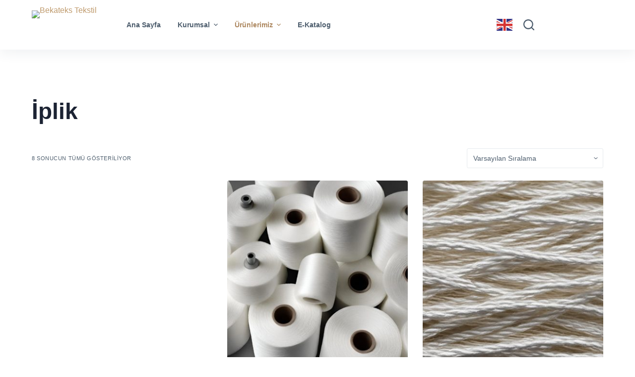

--- FILE ---
content_type: text/html
request_url: http://www.bekateks.com/urun-kategori/iplik/
body_size: 22131
content:
<!doctype html>
<html lang="tr">
<head>
<meta charset="UTF-8">
<meta name="viewport" content="width=device-width, initial-scale=1, maximum-scale=5, viewport-fit=cover">
<link rel="profile" href="https://gmpg.org/xfn/11">
<meta name='robots' content='index, follow, max-image-preview:large, max-snippet:-1, max-video-preview:-1' />
<style>img:is([sizes="auto" i], [sizes^="auto," i]) { contain-intrinsic-size: 3000px 1500px }</style>
<!-- This site is optimized with the Yoast SEO plugin v25.3.1 - https://yoast.com/wordpress/plugins/seo/ -->
<title>İplik arşivleri - Bekateks Tekstil</title>
<link rel="canonical" href="https://www.bekateks.com/urun-kategori/iplik/" />
<meta property="og:locale" content="tr_TR" />
<meta property="og:type" content="article" />
<meta property="og:title" content="İplik arşivleri - Bekateks Tekstil" />
<meta property="og:url" content="https://www.bekateks.com/urun-kategori/iplik/" />
<meta property="og:site_name" content="Bekateks Tekstil" />
<meta name="twitter:card" content="summary_large_image" />
<script type="application/ld+json" class="yoast-schema-graph">{"@context":"https://schema.org","@graph":[{"@type":"CollectionPage","@id":"https://www.bekateks.com/urun-kategori/iplik/","url":"https://www.bekateks.com/urun-kategori/iplik/","name":"İplik arşivleri - Bekateks Tekstil","isPartOf":{"@id":"https://www.bekateks.com/#website"},"primaryImageOfPage":{"@id":"https://www.bekateks.com/urun-kategori/iplik/#primaryimage"},"image":{"@id":"https://www.bekateks.com/urun-kategori/iplik/#primaryimage"},"thumbnailUrl":"https://www.bekateks.com/wp-content/uploads/urun-gorseli-9.jpg","breadcrumb":{"@id":"https://www.bekateks.com/urun-kategori/iplik/#breadcrumb"},"inLanguage":"tr"},{"@type":"ImageObject","inLanguage":"tr","@id":"https://www.bekateks.com/urun-kategori/iplik/#primaryimage","url":"https://www.bekateks.com/wp-content/uploads/urun-gorseli-9.jpg","contentUrl":"https://www.bekateks.com/wp-content/uploads/urun-gorseli-9.jpg","width":800,"height":600},{"@type":"BreadcrumbList","@id":"https://www.bekateks.com/urun-kategori/iplik/#breadcrumb","itemListElement":[{"@type":"ListItem","position":1,"name":"Anasayfa","item":"https://www.bekateks.com/"},{"@type":"ListItem","position":2,"name":"İplik"}]},{"@type":"WebSite","@id":"https://www.bekateks.com/#website","url":"https://www.bekateks.com/","name":"Bekateks Tekstil","description":"Export Specialist in Weaving Reeds, Machinery Parts &amp; Textile Chemicals – Trusted in Uzbekistan &amp; Global Markets","publisher":{"@id":"https://www.bekateks.com/#organization"},"potentialAction":[{"@type":"SearchAction","target":{"@type":"EntryPoint","urlTemplate":"https://www.bekateks.com/?s={search_term_string}"},"query-input":{"@type":"PropertyValueSpecification","valueRequired":true,"valueName":"search_term_string"}}],"inLanguage":"tr"},{"@type":"Organization","@id":"https://www.bekateks.com/#organization","name":"Bekateks Tekstil","url":"https://www.bekateks.com/","logo":{"@type":"ImageObject","inLanguage":"tr","@id":"https://www.bekateks.com/#/schema/logo/image/","url":"https://www.bekateks.com/wp-content/uploads/logo-siyah.svg","contentUrl":"https://www.bekateks.com/wp-content/uploads/logo-siyah.svg","width":296,"height":74,"caption":"Bekateks Tekstil"},"image":{"@id":"https://www.bekateks.com/#/schema/logo/image/"},"sameAs":["https://www.linkedin.com/company/bekateks-tekstil/"]}]}</script>
<!-- / Yoast SEO plugin. -->
<link rel="alternate" type="application/rss+xml" title="Bekateks Tekstil &raquo; akışı" href="https://www.bekateks.com/feed/" />
<link rel="alternate" type="application/rss+xml" title="Bekateks Tekstil &raquo; yorum akışı" href="https://www.bekateks.com/comments/feed/" />
<link rel="alternate" type="application/rss+xml" title="Bekateks Tekstil &raquo; İplik Kategori akışı" href="https://www.bekateks.com/urun-kategori/iplik/feed/" />
<!-- <link rel='stylesheet' id='wp-block-library-css' href='https://www.bekateks.com/wp-includes/css/dist/block-library/style.min.css?ver=6.8.1' media='all' /> -->
<link rel="stylesheet" type="text/css" href="//www.bekateks.com/wp-content/cache/wpfc-minified/zfl3792/2bkd6.css" media="all"/>
<style id='global-styles-inline-css'>
:root{--wp--preset--aspect-ratio--square: 1;--wp--preset--aspect-ratio--4-3: 4/3;--wp--preset--aspect-ratio--3-4: 3/4;--wp--preset--aspect-ratio--3-2: 3/2;--wp--preset--aspect-ratio--2-3: 2/3;--wp--preset--aspect-ratio--16-9: 16/9;--wp--preset--aspect-ratio--9-16: 9/16;--wp--preset--color--black: #000000;--wp--preset--color--cyan-bluish-gray: #abb8c3;--wp--preset--color--white: #ffffff;--wp--preset--color--pale-pink: #f78da7;--wp--preset--color--vivid-red: #cf2e2e;--wp--preset--color--luminous-vivid-orange: #ff6900;--wp--preset--color--luminous-vivid-amber: #fcb900;--wp--preset--color--light-green-cyan: #7bdcb5;--wp--preset--color--vivid-green-cyan: #00d084;--wp--preset--color--pale-cyan-blue: #8ed1fc;--wp--preset--color--vivid-cyan-blue: #0693e3;--wp--preset--color--vivid-purple: #9b51e0;--wp--preset--color--palette-color-1: var(--theme-palette-color-1, #BF9A6C);--wp--preset--color--palette-color-2: var(--theme-palette-color-2, #AD8860);--wp--preset--color--palette-color-3: var(--theme-palette-color-3, #4d5d6d);--wp--preset--color--palette-color-4: var(--theme-palette-color-4, #1C2333);--wp--preset--color--palette-color-5: var(--theme-palette-color-5, #E7EBEE);--wp--preset--color--palette-color-6: var(--theme-palette-color-6, #F3F5F7);--wp--preset--color--palette-color-7: var(--theme-palette-color-7, #FBFBFC);--wp--preset--color--palette-color-8: var(--theme-palette-color-8, #ffffff);--wp--preset--gradient--vivid-cyan-blue-to-vivid-purple: linear-gradient(135deg,rgba(6,147,227,1) 0%,rgb(155,81,224) 100%);--wp--preset--gradient--light-green-cyan-to-vivid-green-cyan: linear-gradient(135deg,rgb(122,220,180) 0%,rgb(0,208,130) 100%);--wp--preset--gradient--luminous-vivid-amber-to-luminous-vivid-orange: linear-gradient(135deg,rgba(252,185,0,1) 0%,rgba(255,105,0,1) 100%);--wp--preset--gradient--luminous-vivid-orange-to-vivid-red: linear-gradient(135deg,rgba(255,105,0,1) 0%,rgb(207,46,46) 100%);--wp--preset--gradient--very-light-gray-to-cyan-bluish-gray: linear-gradient(135deg,rgb(238,238,238) 0%,rgb(169,184,195) 100%);--wp--preset--gradient--cool-to-warm-spectrum: linear-gradient(135deg,rgb(74,234,220) 0%,rgb(151,120,209) 20%,rgb(207,42,186) 40%,rgb(238,44,130) 60%,rgb(251,105,98) 80%,rgb(254,248,76) 100%);--wp--preset--gradient--blush-light-purple: linear-gradient(135deg,rgb(255,206,236) 0%,rgb(152,150,240) 100%);--wp--preset--gradient--blush-bordeaux: linear-gradient(135deg,rgb(254,205,165) 0%,rgb(254,45,45) 50%,rgb(107,0,62) 100%);--wp--preset--gradient--luminous-dusk: linear-gradient(135deg,rgb(255,203,112) 0%,rgb(199,81,192) 50%,rgb(65,88,208) 100%);--wp--preset--gradient--pale-ocean: linear-gradient(135deg,rgb(255,245,203) 0%,rgb(182,227,212) 50%,rgb(51,167,181) 100%);--wp--preset--gradient--electric-grass: linear-gradient(135deg,rgb(202,248,128) 0%,rgb(113,206,126) 100%);--wp--preset--gradient--midnight: linear-gradient(135deg,rgb(2,3,129) 0%,rgb(40,116,252) 100%);--wp--preset--gradient--juicy-peach: linear-gradient(to right, #ffecd2 0%, #fcb69f 100%);--wp--preset--gradient--young-passion: linear-gradient(to right, #ff8177 0%, #ff867a 0%, #ff8c7f 21%, #f99185 52%, #cf556c 78%, #b12a5b 100%);--wp--preset--gradient--true-sunset: linear-gradient(to right, #fa709a 0%, #fee140 100%);--wp--preset--gradient--morpheus-den: linear-gradient(to top, #30cfd0 0%, #330867 100%);--wp--preset--gradient--plum-plate: linear-gradient(135deg, #667eea 0%, #764ba2 100%);--wp--preset--gradient--aqua-splash: linear-gradient(15deg, #13547a 0%, #80d0c7 100%);--wp--preset--gradient--love-kiss: linear-gradient(to top, #ff0844 0%, #ffb199 100%);--wp--preset--gradient--new-retrowave: linear-gradient(to top, #3b41c5 0%, #a981bb 49%, #ffc8a9 100%);--wp--preset--gradient--plum-bath: linear-gradient(to top, #cc208e 0%, #6713d2 100%);--wp--preset--gradient--high-flight: linear-gradient(to right, #0acffe 0%, #495aff 100%);--wp--preset--gradient--teen-party: linear-gradient(-225deg, #FF057C 0%, #8D0B93 50%, #321575 100%);--wp--preset--gradient--fabled-sunset: linear-gradient(-225deg, #231557 0%, #44107A 29%, #FF1361 67%, #FFF800 100%);--wp--preset--gradient--arielle-smile: radial-gradient(circle 248px at center, #16d9e3 0%, #30c7ec 47%, #46aef7 100%);--wp--preset--gradient--itmeo-branding: linear-gradient(180deg, #2af598 0%, #009efd 100%);--wp--preset--gradient--deep-blue: linear-gradient(to right, #6a11cb 0%, #2575fc 100%);--wp--preset--gradient--strong-bliss: linear-gradient(to right, #f78ca0 0%, #f9748f 19%, #fd868c 60%, #fe9a8b 100%);--wp--preset--gradient--sweet-period: linear-gradient(to top, #3f51b1 0%, #5a55ae 13%, #7b5fac 25%, #8f6aae 38%, #a86aa4 50%, #cc6b8e 62%, #f18271 75%, #f3a469 87%, #f7c978 100%);--wp--preset--gradient--purple-division: linear-gradient(to top, #7028e4 0%, #e5b2ca 100%);--wp--preset--gradient--cold-evening: linear-gradient(to top, #0c3483 0%, #a2b6df 100%, #6b8cce 100%, #a2b6df 100%);--wp--preset--gradient--mountain-rock: linear-gradient(to right, #868f96 0%, #596164 100%);--wp--preset--gradient--desert-hump: linear-gradient(to top, #c79081 0%, #dfa579 100%);--wp--preset--gradient--ethernal-constance: linear-gradient(to top, #09203f 0%, #537895 100%);--wp--preset--gradient--happy-memories: linear-gradient(-60deg, #ff5858 0%, #f09819 100%);--wp--preset--gradient--grown-early: linear-gradient(to top, #0ba360 0%, #3cba92 100%);--wp--preset--gradient--morning-salad: linear-gradient(-225deg, #B7F8DB 0%, #50A7C2 100%);--wp--preset--gradient--night-call: linear-gradient(-225deg, #AC32E4 0%, #7918F2 48%, #4801FF 100%);--wp--preset--gradient--mind-crawl: linear-gradient(-225deg, #473B7B 0%, #3584A7 51%, #30D2BE 100%);--wp--preset--gradient--angel-care: linear-gradient(-225deg, #FFE29F 0%, #FFA99F 48%, #FF719A 100%);--wp--preset--gradient--juicy-cake: linear-gradient(to top, #e14fad 0%, #f9d423 100%);--wp--preset--gradient--rich-metal: linear-gradient(to right, #d7d2cc 0%, #304352 100%);--wp--preset--gradient--mole-hall: linear-gradient(-20deg, #616161 0%, #9bc5c3 100%);--wp--preset--gradient--cloudy-knoxville: linear-gradient(120deg, #fdfbfb 0%, #ebedee 100%);--wp--preset--gradient--soft-grass: linear-gradient(to top, #c1dfc4 0%, #deecdd 100%);--wp--preset--gradient--saint-petersburg: linear-gradient(135deg, #f5f7fa 0%, #c3cfe2 100%);--wp--preset--gradient--everlasting-sky: linear-gradient(135deg, #fdfcfb 0%, #e2d1c3 100%);--wp--preset--gradient--kind-steel: linear-gradient(-20deg, #e9defa 0%, #fbfcdb 100%);--wp--preset--gradient--over-sun: linear-gradient(60deg, #abecd6 0%, #fbed96 100%);--wp--preset--gradient--premium-white: linear-gradient(to top, #d5d4d0 0%, #d5d4d0 1%, #eeeeec 31%, #efeeec 75%, #e9e9e7 100%);--wp--preset--gradient--clean-mirror: linear-gradient(45deg, #93a5cf 0%, #e4efe9 100%);--wp--preset--gradient--wild-apple: linear-gradient(to top, #d299c2 0%, #fef9d7 100%);--wp--preset--gradient--snow-again: linear-gradient(to top, #e6e9f0 0%, #eef1f5 100%);--wp--preset--gradient--confident-cloud: linear-gradient(to top, #dad4ec 0%, #dad4ec 1%, #f3e7e9 100%);--wp--preset--gradient--glass-water: linear-gradient(to top, #dfe9f3 0%, white 100%);--wp--preset--gradient--perfect-white: linear-gradient(-225deg, #E3FDF5 0%, #FFE6FA 100%);--wp--preset--font-size--small: 13px;--wp--preset--font-size--medium: 20px;--wp--preset--font-size--large: clamp(22px, 1.375rem + ((1vw - 3.2px) * 0.625), 30px);--wp--preset--font-size--x-large: clamp(30px, 1.875rem + ((1vw - 3.2px) * 1.563), 50px);--wp--preset--font-size--xx-large: clamp(45px, 2.813rem + ((1vw - 3.2px) * 2.734), 80px);--wp--preset--spacing--20: 0.44rem;--wp--preset--spacing--30: 0.67rem;--wp--preset--spacing--40: 1rem;--wp--preset--spacing--50: 1.5rem;--wp--preset--spacing--60: 2.25rem;--wp--preset--spacing--70: 3.38rem;--wp--preset--spacing--80: 5.06rem;--wp--preset--shadow--natural: 6px 6px 9px rgba(0, 0, 0, 0.2);--wp--preset--shadow--deep: 12px 12px 50px rgba(0, 0, 0, 0.4);--wp--preset--shadow--sharp: 6px 6px 0px rgba(0, 0, 0, 0.2);--wp--preset--shadow--outlined: 6px 6px 0px -3px rgba(255, 255, 255, 1), 6px 6px rgba(0, 0, 0, 1);--wp--preset--shadow--crisp: 6px 6px 0px rgba(0, 0, 0, 1);}:root { --wp--style--global--content-size: var(--theme-block-max-width);--wp--style--global--wide-size: var(--theme-block-wide-max-width); }:where(body) { margin: 0; }.wp-site-blocks > .alignleft { float: left; margin-right: 2em; }.wp-site-blocks > .alignright { float: right; margin-left: 2em; }.wp-site-blocks > .aligncenter { justify-content: center; margin-left: auto; margin-right: auto; }:where(.wp-site-blocks) > * { margin-block-start: var(--theme-content-spacing); margin-block-end: 0; }:where(.wp-site-blocks) > :first-child { margin-block-start: 0; }:where(.wp-site-blocks) > :last-child { margin-block-end: 0; }:root { --wp--style--block-gap: var(--theme-content-spacing); }:root :where(.is-layout-flow) > :first-child{margin-block-start: 0;}:root :where(.is-layout-flow) > :last-child{margin-block-end: 0;}:root :where(.is-layout-flow) > *{margin-block-start: var(--theme-content-spacing);margin-block-end: 0;}:root :where(.is-layout-constrained) > :first-child{margin-block-start: 0;}:root :where(.is-layout-constrained) > :last-child{margin-block-end: 0;}:root :where(.is-layout-constrained) > *{margin-block-start: var(--theme-content-spacing);margin-block-end: 0;}:root :where(.is-layout-flex){gap: var(--theme-content-spacing);}:root :where(.is-layout-grid){gap: var(--theme-content-spacing);}.is-layout-flow > .alignleft{float: left;margin-inline-start: 0;margin-inline-end: 2em;}.is-layout-flow > .alignright{float: right;margin-inline-start: 2em;margin-inline-end: 0;}.is-layout-flow > .aligncenter{margin-left: auto !important;margin-right: auto !important;}.is-layout-constrained > .alignleft{float: left;margin-inline-start: 0;margin-inline-end: 2em;}.is-layout-constrained > .alignright{float: right;margin-inline-start: 2em;margin-inline-end: 0;}.is-layout-constrained > .aligncenter{margin-left: auto !important;margin-right: auto !important;}.is-layout-constrained > :where(:not(.alignleft):not(.alignright):not(.alignfull)){max-width: var(--wp--style--global--content-size);margin-left: auto !important;margin-right: auto !important;}.is-layout-constrained > .alignwide{max-width: var(--wp--style--global--wide-size);}body .is-layout-flex{display: flex;}.is-layout-flex{flex-wrap: wrap;align-items: center;}.is-layout-flex > :is(*, div){margin: 0;}body .is-layout-grid{display: grid;}.is-layout-grid > :is(*, div){margin: 0;}body{padding-top: 0px;padding-right: 0px;padding-bottom: 0px;padding-left: 0px;}.has-black-color{color: var(--wp--preset--color--black) !important;}.has-cyan-bluish-gray-color{color: var(--wp--preset--color--cyan-bluish-gray) !important;}.has-white-color{color: var(--wp--preset--color--white) !important;}.has-pale-pink-color{color: var(--wp--preset--color--pale-pink) !important;}.has-vivid-red-color{color: var(--wp--preset--color--vivid-red) !important;}.has-luminous-vivid-orange-color{color: var(--wp--preset--color--luminous-vivid-orange) !important;}.has-luminous-vivid-amber-color{color: var(--wp--preset--color--luminous-vivid-amber) !important;}.has-light-green-cyan-color{color: var(--wp--preset--color--light-green-cyan) !important;}.has-vivid-green-cyan-color{color: var(--wp--preset--color--vivid-green-cyan) !important;}.has-pale-cyan-blue-color{color: var(--wp--preset--color--pale-cyan-blue) !important;}.has-vivid-cyan-blue-color{color: var(--wp--preset--color--vivid-cyan-blue) !important;}.has-vivid-purple-color{color: var(--wp--preset--color--vivid-purple) !important;}.has-palette-color-1-color{color: var(--wp--preset--color--palette-color-1) !important;}.has-palette-color-2-color{color: var(--wp--preset--color--palette-color-2) !important;}.has-palette-color-3-color{color: var(--wp--preset--color--palette-color-3) !important;}.has-palette-color-4-color{color: var(--wp--preset--color--palette-color-4) !important;}.has-palette-color-5-color{color: var(--wp--preset--color--palette-color-5) !important;}.has-palette-color-6-color{color: var(--wp--preset--color--palette-color-6) !important;}.has-palette-color-7-color{color: var(--wp--preset--color--palette-color-7) !important;}.has-palette-color-8-color{color: var(--wp--preset--color--palette-color-8) !important;}.has-black-background-color{background-color: var(--wp--preset--color--black) !important;}.has-cyan-bluish-gray-background-color{background-color: var(--wp--preset--color--cyan-bluish-gray) !important;}.has-white-background-color{background-color: var(--wp--preset--color--white) !important;}.has-pale-pink-background-color{background-color: var(--wp--preset--color--pale-pink) !important;}.has-vivid-red-background-color{background-color: var(--wp--preset--color--vivid-red) !important;}.has-luminous-vivid-orange-background-color{background-color: var(--wp--preset--color--luminous-vivid-orange) !important;}.has-luminous-vivid-amber-background-color{background-color: var(--wp--preset--color--luminous-vivid-amber) !important;}.has-light-green-cyan-background-color{background-color: var(--wp--preset--color--light-green-cyan) !important;}.has-vivid-green-cyan-background-color{background-color: var(--wp--preset--color--vivid-green-cyan) !important;}.has-pale-cyan-blue-background-color{background-color: var(--wp--preset--color--pale-cyan-blue) !important;}.has-vivid-cyan-blue-background-color{background-color: var(--wp--preset--color--vivid-cyan-blue) !important;}.has-vivid-purple-background-color{background-color: var(--wp--preset--color--vivid-purple) !important;}.has-palette-color-1-background-color{background-color: var(--wp--preset--color--palette-color-1) !important;}.has-palette-color-2-background-color{background-color: var(--wp--preset--color--palette-color-2) !important;}.has-palette-color-3-background-color{background-color: var(--wp--preset--color--palette-color-3) !important;}.has-palette-color-4-background-color{background-color: var(--wp--preset--color--palette-color-4) !important;}.has-palette-color-5-background-color{background-color: var(--wp--preset--color--palette-color-5) !important;}.has-palette-color-6-background-color{background-color: var(--wp--preset--color--palette-color-6) !important;}.has-palette-color-7-background-color{background-color: var(--wp--preset--color--palette-color-7) !important;}.has-palette-color-8-background-color{background-color: var(--wp--preset--color--palette-color-8) !important;}.has-black-border-color{border-color: var(--wp--preset--color--black) !important;}.has-cyan-bluish-gray-border-color{border-color: var(--wp--preset--color--cyan-bluish-gray) !important;}.has-white-border-color{border-color: var(--wp--preset--color--white) !important;}.has-pale-pink-border-color{border-color: var(--wp--preset--color--pale-pink) !important;}.has-vivid-red-border-color{border-color: var(--wp--preset--color--vivid-red) !important;}.has-luminous-vivid-orange-border-color{border-color: var(--wp--preset--color--luminous-vivid-orange) !important;}.has-luminous-vivid-amber-border-color{border-color: var(--wp--preset--color--luminous-vivid-amber) !important;}.has-light-green-cyan-border-color{border-color: var(--wp--preset--color--light-green-cyan) !important;}.has-vivid-green-cyan-border-color{border-color: var(--wp--preset--color--vivid-green-cyan) !important;}.has-pale-cyan-blue-border-color{border-color: var(--wp--preset--color--pale-cyan-blue) !important;}.has-vivid-cyan-blue-border-color{border-color: var(--wp--preset--color--vivid-cyan-blue) !important;}.has-vivid-purple-border-color{border-color: var(--wp--preset--color--vivid-purple) !important;}.has-palette-color-1-border-color{border-color: var(--wp--preset--color--palette-color-1) !important;}.has-palette-color-2-border-color{border-color: var(--wp--preset--color--palette-color-2) !important;}.has-palette-color-3-border-color{border-color: var(--wp--preset--color--palette-color-3) !important;}.has-palette-color-4-border-color{border-color: var(--wp--preset--color--palette-color-4) !important;}.has-palette-color-5-border-color{border-color: var(--wp--preset--color--palette-color-5) !important;}.has-palette-color-6-border-color{border-color: var(--wp--preset--color--palette-color-6) !important;}.has-palette-color-7-border-color{border-color: var(--wp--preset--color--palette-color-7) !important;}.has-palette-color-8-border-color{border-color: var(--wp--preset--color--palette-color-8) !important;}.has-vivid-cyan-blue-to-vivid-purple-gradient-background{background: var(--wp--preset--gradient--vivid-cyan-blue-to-vivid-purple) !important;}.has-light-green-cyan-to-vivid-green-cyan-gradient-background{background: var(--wp--preset--gradient--light-green-cyan-to-vivid-green-cyan) !important;}.has-luminous-vivid-amber-to-luminous-vivid-orange-gradient-background{background: var(--wp--preset--gradient--luminous-vivid-amber-to-luminous-vivid-orange) !important;}.has-luminous-vivid-orange-to-vivid-red-gradient-background{background: var(--wp--preset--gradient--luminous-vivid-orange-to-vivid-red) !important;}.has-very-light-gray-to-cyan-bluish-gray-gradient-background{background: var(--wp--preset--gradient--very-light-gray-to-cyan-bluish-gray) !important;}.has-cool-to-warm-spectrum-gradient-background{background: var(--wp--preset--gradient--cool-to-warm-spectrum) !important;}.has-blush-light-purple-gradient-background{background: var(--wp--preset--gradient--blush-light-purple) !important;}.has-blush-bordeaux-gradient-background{background: var(--wp--preset--gradient--blush-bordeaux) !important;}.has-luminous-dusk-gradient-background{background: var(--wp--preset--gradient--luminous-dusk) !important;}.has-pale-ocean-gradient-background{background: var(--wp--preset--gradient--pale-ocean) !important;}.has-electric-grass-gradient-background{background: var(--wp--preset--gradient--electric-grass) !important;}.has-midnight-gradient-background{background: var(--wp--preset--gradient--midnight) !important;}.has-juicy-peach-gradient-background{background: var(--wp--preset--gradient--juicy-peach) !important;}.has-young-passion-gradient-background{background: var(--wp--preset--gradient--young-passion) !important;}.has-true-sunset-gradient-background{background: var(--wp--preset--gradient--true-sunset) !important;}.has-morpheus-den-gradient-background{background: var(--wp--preset--gradient--morpheus-den) !important;}.has-plum-plate-gradient-background{background: var(--wp--preset--gradient--plum-plate) !important;}.has-aqua-splash-gradient-background{background: var(--wp--preset--gradient--aqua-splash) !important;}.has-love-kiss-gradient-background{background: var(--wp--preset--gradient--love-kiss) !important;}.has-new-retrowave-gradient-background{background: var(--wp--preset--gradient--new-retrowave) !important;}.has-plum-bath-gradient-background{background: var(--wp--preset--gradient--plum-bath) !important;}.has-high-flight-gradient-background{background: var(--wp--preset--gradient--high-flight) !important;}.has-teen-party-gradient-background{background: var(--wp--preset--gradient--teen-party) !important;}.has-fabled-sunset-gradient-background{background: var(--wp--preset--gradient--fabled-sunset) !important;}.has-arielle-smile-gradient-background{background: var(--wp--preset--gradient--arielle-smile) !important;}.has-itmeo-branding-gradient-background{background: var(--wp--preset--gradient--itmeo-branding) !important;}.has-deep-blue-gradient-background{background: var(--wp--preset--gradient--deep-blue) !important;}.has-strong-bliss-gradient-background{background: var(--wp--preset--gradient--strong-bliss) !important;}.has-sweet-period-gradient-background{background: var(--wp--preset--gradient--sweet-period) !important;}.has-purple-division-gradient-background{background: var(--wp--preset--gradient--purple-division) !important;}.has-cold-evening-gradient-background{background: var(--wp--preset--gradient--cold-evening) !important;}.has-mountain-rock-gradient-background{background: var(--wp--preset--gradient--mountain-rock) !important;}.has-desert-hump-gradient-background{background: var(--wp--preset--gradient--desert-hump) !important;}.has-ethernal-constance-gradient-background{background: var(--wp--preset--gradient--ethernal-constance) !important;}.has-happy-memories-gradient-background{background: var(--wp--preset--gradient--happy-memories) !important;}.has-grown-early-gradient-background{background: var(--wp--preset--gradient--grown-early) !important;}.has-morning-salad-gradient-background{background: var(--wp--preset--gradient--morning-salad) !important;}.has-night-call-gradient-background{background: var(--wp--preset--gradient--night-call) !important;}.has-mind-crawl-gradient-background{background: var(--wp--preset--gradient--mind-crawl) !important;}.has-angel-care-gradient-background{background: var(--wp--preset--gradient--angel-care) !important;}.has-juicy-cake-gradient-background{background: var(--wp--preset--gradient--juicy-cake) !important;}.has-rich-metal-gradient-background{background: var(--wp--preset--gradient--rich-metal) !important;}.has-mole-hall-gradient-background{background: var(--wp--preset--gradient--mole-hall) !important;}.has-cloudy-knoxville-gradient-background{background: var(--wp--preset--gradient--cloudy-knoxville) !important;}.has-soft-grass-gradient-background{background: var(--wp--preset--gradient--soft-grass) !important;}.has-saint-petersburg-gradient-background{background: var(--wp--preset--gradient--saint-petersburg) !important;}.has-everlasting-sky-gradient-background{background: var(--wp--preset--gradient--everlasting-sky) !important;}.has-kind-steel-gradient-background{background: var(--wp--preset--gradient--kind-steel) !important;}.has-over-sun-gradient-background{background: var(--wp--preset--gradient--over-sun) !important;}.has-premium-white-gradient-background{background: var(--wp--preset--gradient--premium-white) !important;}.has-clean-mirror-gradient-background{background: var(--wp--preset--gradient--clean-mirror) !important;}.has-wild-apple-gradient-background{background: var(--wp--preset--gradient--wild-apple) !important;}.has-snow-again-gradient-background{background: var(--wp--preset--gradient--snow-again) !important;}.has-confident-cloud-gradient-background{background: var(--wp--preset--gradient--confident-cloud) !important;}.has-glass-water-gradient-background{background: var(--wp--preset--gradient--glass-water) !important;}.has-perfect-white-gradient-background{background: var(--wp--preset--gradient--perfect-white) !important;}.has-small-font-size{font-size: var(--wp--preset--font-size--small) !important;}.has-medium-font-size{font-size: var(--wp--preset--font-size--medium) !important;}.has-large-font-size{font-size: var(--wp--preset--font-size--large) !important;}.has-x-large-font-size{font-size: var(--wp--preset--font-size--x-large) !important;}.has-xx-large-font-size{font-size: var(--wp--preset--font-size--xx-large) !important;}
:root :where(.wp-block-pullquote){font-size: clamp(0.984em, 0.984rem + ((1vw - 0.2em) * 0.645), 1.5em);line-height: 1.6;}
</style>
<!-- <link rel='stylesheet' id='preloader-plus-css' href='https://www.bekateks.com/wp-content/plugins/preloader-plus/assets/css/preloader-plus.min.css?ver=2.2.1' media='all' /> -->
<link rel="stylesheet" type="text/css" href="//www.bekateks.com/wp-content/cache/wpfc-minified/799fsfnv/2bkd6.css" media="all"/>
<style id='preloader-plus-inline-css'>
.preloader-plus {background-color: #ffffff; }body.complete > *:not(.preloader-plus),.preloader-plus {transition-duration: 1000ms,1000ms,0s; }.preloader-plus * {color: #65615F; }.preloader-plus.complete {opacity: 0; transform:  scale(1); transition-delay: 0s,0s,1000ms; }.preloader-plus .preloader-site-title {font-weight: bold; font-size: 50px; text-transform: none; }.preloader-plus #preloader-counter {font-weight: bold; font-size: 24px; }.preloader-plus .preloader-plus-custom-content {font-weight: bold; font-size: 24px; text-transform: none; }.preloader-plus-default-icons {width: 80px; height: 80px; }.preloader-plus .preloader-custom-img {animation: preloader-fade 1500ms linear infinite; width: 250px; }.preloader-plus .prog-bar {height: 2px; background-color: #bf9a6c; }.preloader-plus .prog-bar-bg {height: 2px; background-color: #ffffff; }.preloader-plus .prog-bar-wrapper {top: 0; padding-top: 0; width: 100%; }
</style>
<style id='woocommerce-inline-inline-css'>
.woocommerce form .form-row .required { visibility: visible; }
</style>
<!-- <link rel='stylesheet' id='wa_order_style-css' href='https://www.bekateks.com/wp-content/plugins/oneclick-whatsapp-order/assets/css/main-style.css?ver=1.0.7' media='all' /> -->
<!-- <link rel='stylesheet' id='brands-styles-css' href='https://www.bekateks.com/wp-content/plugins/woocommerce/assets/css/brands.css?ver=9.9.5' media='all' /> -->
<!-- <link rel='stylesheet' id='parent-style-css' href='https://www.bekateks.com/wp-content/themes/blocksy/style.css?ver=6.8.1' media='all' /> -->
<!-- <link rel='stylesheet' id='ct-woocommerce-styles-css' href='https://www.bekateks.com/wp-content/themes/blocksy/static/bundle/woocommerce.min.css?ver=2.0.14' media='all' /> -->
<!-- <link rel='stylesheet' id='dflip-style-css' href='https://www.bekateks.com/wp-content/plugins/3d-flipbook-dflip-lite/assets/css/dflip.min.css?ver=2.3.67' media='all' /> -->
<!-- <link rel='stylesheet' id='chaty-front-css-css' href='https://www.bekateks.com/wp-content/plugins/chaty/css/chaty-front.min.css?ver=3.4.51703151344' media='all' /> -->
<!-- <link rel='stylesheet' id='ct-main-styles-css' href='https://www.bekateks.com/wp-content/themes/blocksy/static/bundle/main.min.css?ver=2.0.14' media='all' /> -->
<!-- <link rel='stylesheet' id='ct-page-title-styles-css' href='https://www.bekateks.com/wp-content/themes/blocksy/static/bundle/page-title.min.css?ver=2.0.14' media='all' /> -->
<!-- <link rel='stylesheet' id='ct-elementor-styles-css' href='https://www.bekateks.com/wp-content/themes/blocksy/static/bundle/elementor-frontend.min.css?ver=2.0.14' media='all' /> -->
<!-- <link rel='stylesheet' id='ct-elementor-woocommerce-styles-css' href='https://www.bekateks.com/wp-content/themes/blocksy/static/bundle/elementor-woocommerce-frontend.min.css?ver=2.0.14' media='all' /> -->
<!-- <link rel='stylesheet' id='ct-wpforms-styles-css' href='https://www.bekateks.com/wp-content/themes/blocksy/static/bundle/wpforms.min.css?ver=2.0.14' media='all' /> -->
<link rel="stylesheet" type="text/css" href="//www.bekateks.com/wp-content/cache/wpfc-minified/eswlzhjv/2bkd6.css" media="all"/>
<script src='//www.bekateks.com/wp-content/cache/wpfc-minified/7jbsoiw0/2bkd6.js' type="text/javascript"></script>
<!-- <script src="https://www.bekateks.com/wp-includes/js/jquery/jquery.min.js?ver=3.7.1" id="jquery-core-js"></script> -->
<!-- <script src="https://www.bekateks.com/wp-includes/js/jquery/jquery-migrate.min.js?ver=3.4.1" id="jquery-migrate-js"></script> -->
<script id="preloader-plus-js-extra">
var preloader_plus = {"animation_delay":"500","animation_duration":"1000"};
</script>
<script src='//www.bekateks.com/wp-content/cache/wpfc-minified/87a49x04/2bkd6.js' type="text/javascript"></script>
<!-- <script src="https://www.bekateks.com/wp-content/plugins/preloader-plus//assets/js/preloader-plus.min.js?ver=2.2.1" id="preloader-plus-js"></script> -->
<!-- <script src="https://www.bekateks.com/wp-content/plugins/woocommerce/assets/js/jquery-blockui/jquery.blockUI.min.js?ver=2.7.0-wc.9.9.5" id="jquery-blockui-js" defer data-wp-strategy="defer"></script> -->
<script id="wc-add-to-cart-js-extra">
var wc_add_to_cart_params = {"ajax_url":"\/wp-admin\/admin-ajax.php","wc_ajax_url":"\/?wc-ajax=%%endpoint%%","i18n_view_cart":"Sepetim","cart_url":"https:\/\/www.bekateks.com","is_cart":"","cart_redirect_after_add":"no"};
</script>
<script src='//www.bekateks.com/wp-content/cache/wpfc-minified/8vh9opyd/2bkd6.js' type="text/javascript"></script>
<!-- <script src="https://www.bekateks.com/wp-content/plugins/woocommerce/assets/js/frontend/add-to-cart.min.js?ver=9.9.5" id="wc-add-to-cart-js" defer data-wp-strategy="defer"></script> -->
<!-- <script src="https://www.bekateks.com/wp-content/plugins/woocommerce/assets/js/js-cookie/js.cookie.min.js?ver=2.1.4-wc.9.9.5" id="js-cookie-js" defer data-wp-strategy="defer"></script> -->
<script id="woocommerce-js-extra">
var woocommerce_params = {"ajax_url":"\/wp-admin\/admin-ajax.php","wc_ajax_url":"\/?wc-ajax=%%endpoint%%","i18n_password_show":"\u015eifreyi g\u00f6ster","i18n_password_hide":"\u015eifreyi gizle"};
</script>
<script src='//www.bekateks.com/wp-content/cache/wpfc-minified/1dknn5ry/2bkd6.js' type="text/javascript"></script>
<!-- <script src="https://www.bekateks.com/wp-content/plugins/woocommerce/assets/js/frontend/woocommerce.min.js?ver=9.9.5" id="woocommerce-js" defer data-wp-strategy="defer"></script> -->
<link rel="https://api.w.org/" href="https://www.bekateks.com/wp-json/" /><link rel="alternate" title="JSON" type="application/json" href="https://www.bekateks.com/wp-json/wp/v2/product_cat/22" /><link rel="EditURI" type="application/rsd+xml" title="RSD" href="https://www.bekateks.com/xmlrpc.php?rsd" />
<meta name="generator" content="WordPress 6.8.1" />
<meta name="generator" content="WooCommerce 9.9.5" />
<style>
#sendbtn,
#sendbtn2,
.wa-order-button,
.gdpr_wa_button_input,
a.wa-order-checkout,
a.wa-order-thankyou,
.shortcode_wa_button,
.shortcode_wa_button_nt,
.floating_button {
-webkit-box-shadow: inset 0px 4px 7px 0px rgba(0,0,0,0.25) !important;
-moz-box-shadow: inset 0px 4px 7px 0px rgba(0,0,0,0.25) !important;
box-shadow: inset 0px 4px 7px 0px rgba(0,0,0,0.25) !important;
}
#sendbtn:hover,
#sendbtn2:hover,
.wa-order-button:hover,
.gdpr_wa_button_input:hover,
a.wa-order-checkout:hover,
a.wa-order-thankyou:hover,
.shortcode_wa_button:hover,
.shortcode_wa_button_nt:hover,
.floating_button:hover {
-webkit-box-shadow: inset 0px 4px 7px 0px rgba(0,0,0,0.25) !important;
-moz-box-shadow: inset 0px 4px 7px 0px rgba(0,0,0,0.25) !important;
box-shadow: inset 0px 4px 7px 0px rgba(0,0,0,0.25) !important;
}
</style>
<noscript><link rel='stylesheet' href='https://www.bekateks.com/wp-content/themes/blocksy/static/bundle/no-scripts.min.css' type='text/css'></noscript>
<style id="ct-main-styles-inline-css">[data-header*="type-1"] .ct-header [data-id="button"] .ct-button-ghost {--theme-button-text-initial-color:var(--theme-button-background-initial-color);--theme-button-text-hover-color:var(--theme-palette-color-4);} [data-header*="type-1"] .ct-header [data-id="button"] {--theme-button-background-initial-color:var(--theme-palette-color-8);--theme-button-background-hover-color:var(--theme-palette-color-8);--theme-button-border-radius:100px;} [data-header*="type-1"] .ct-header [data-id="logo"] .site-logo-container {--logo-max-height:58px;} [data-header*="type-1"] .ct-header [data-id="logo"] .site-title {--theme-font-weight:700;--theme-font-size:25px;--theme-link-initial-color:var(--theme-palette-color-4);} [data-header*="type-1"] .ct-header [data-id="menu"] {--menu-items-spacing:34px;--menu-indicator-active-color:var(--theme-palette-color-1);--margin:0px 0px 0px 50px !important;} [data-header*="type-1"] .ct-header [data-id="menu"] > ul > li > a {--theme-font-weight:600;--theme-text-transform:capitalize;--theme-font-size:14px;--theme-line-height:1.3;--theme-link-initial-color:var(--theme-text-color);} [data-header*="type-1"] .ct-header [data-id="menu"][data-menu*="type-3"] > ul > li > a {--theme-link-hover-color:#ffffff;--theme-link-active-color:#ffffff;} [data-header*="type-1"] .ct-header [data-id="menu"] .sub-menu .ct-menu-link {--theme-link-initial-color:#ffffff;--theme-font-weight:500;--theme-font-size:12px;} [data-header*="type-1"] .ct-header [data-id="menu"] .sub-menu {--dropdown-top-offset:15px;--dropdown-divider:1px dashed rgba(255, 255, 255, 0.1);--theme-box-shadow:0px 10px 20px rgba(41, 51, 61, 0.1);--theme-border-radius:2px;} [data-header*="type-1"] .ct-header [data-row*="middle"] {--height:100px;background-color:#ffffff;background-image:none;--theme-border-top:none;--theme-border-bottom:none;--theme-box-shadow:0px 10px 20px rgba(43, 61, 80, 0.06);} [data-header*="type-1"] .ct-header [data-row*="middle"] > div {--theme-border-top:none;--theme-border-bottom:none;} [data-header*="type-1"] [data-id="mobile-menu"] {--theme-font-weight:700;--theme-font-size:20px;--theme-link-initial-color:#ffffff;--mobile-menu-divider:none;} [data-header*="type-1"] #offcanvas {background-color:rgba(18, 21, 25, 0.98);--vertical-alignment:flex-start;} [data-header*="type-1"] [data-id="search"] {--theme-icon-size:22px;--theme-icon-color:var(--theme-text-color);} [data-header*="type-1"] [data-id="search"] .ct-label {--theme-font-weight:600;--theme-text-transform:uppercase;--theme-font-size:12px;} [data-header*="type-1"] #search-modal .ct-search-results {--theme-font-weight:500;--theme-font-size:14px;--theme-line-height:1.4;} [data-header*="type-1"] #search-modal .ct-search-form {--theme-link-initial-color:#ffffff;--theme-form-text-initial-color:#ffffff;--theme-form-text-focus-color:#ffffff;--theme-form-field-border-initial-color:rgba(255, 255, 255, 0.2);--theme-button-text-initial-color:rgba(255, 255, 255, 0.7);--theme-button-text-hover-color:#ffffff;--theme-button-background-initial-color:var(--theme-palette-color-1);--theme-button-background-hover-color:var(--theme-palette-color-1);} [data-header*="type-1"] #search-modal {background-color:rgba(18, 21, 25, 0.98);} [data-header*="type-1"] [data-id="socials"].ct-header-socials .ct-label {--theme-font-weight:600;--theme-text-transform:uppercase;--theme-font-size:12px;} [data-header*="type-1"] [data-id="socials"].ct-header-socials [data-color="custom"] {--theme-icon-color:var(--theme-text-color);--background-color:rgba(218, 222, 228, 0.3);--background-hover-color:var(--theme-palette-color-1);} [data-header*="type-1"] .ct-header [data-id="text"] {--max-width:100%;--theme-font-size:15px;--theme-line-height:1.3;} [data-header*="type-1"] [data-id="trigger"] {--theme-icon-size:18px;--theme-icon-color:var(--theme-text-color);--secondColor:#eeeeee;--secondColorHover:#eeeeee;--toggle-button-radius:3px;} [data-header*="type-1"] [data-id="trigger"]:not([data-design="simple"]) {--toggle-button-padding:10px;} [data-header*="type-1"] [data-id="trigger"] .ct-label {--theme-font-weight:600;--theme-text-transform:uppercase;--theme-font-size:12px;} [data-header*="type-1"] {--header-height:100px;} [data-header*="type-1"] .ct-header {background-image:none;} [data-footer*="type-1"] .ct-footer [data-row*="bottom"] > div {--container-spacing:25px;--columns-gap:60px;--widgets-gap:40px;--theme-border:none;--theme-border-top:none;--theme-border-bottom:none;--grid-template-columns:repeat(2, 1fr);} [data-footer*="type-1"] .ct-footer [data-row*="bottom"] .widget-title {--theme-font-size:16px;} [data-footer*="type-1"] .ct-footer [data-row*="bottom"] {--theme-border-top:none;--theme-border-bottom:none;background-color:#161d2c;} [data-footer*="type-1"] [data-id="copyright"] {--theme-font-weight:400;--theme-font-size:15px;--theme-line-height:1.3;} [data-footer*="type-1"] [data-column="copyright"] {--horizontal-alignment:left;--vertical-alignment:center;} [data-footer*="type-1"] .ct-footer [data-row*="middle"] > div {--container-spacing:70px;--theme-border:none;--theme-border-top:none;--theme-border-bottom:none;--grid-template-columns:repeat(4, 1fr);} [data-footer*="type-1"] .ct-footer [data-row*="middle"] .widget-title {--theme-font-size:16px;--theme-heading-color:var(--theme-palette-color-5);} [data-footer*="type-1"] .ct-footer [data-row*="middle"] .ct-widget {--theme-text-color:#5e7086;--theme-link-initial-color:#5e7086;--theme-link-hover-color:var(--theme-palette-color-1);} [data-footer*="type-1"] .ct-footer [data-row*="middle"] {--theme-border-top:none;--theme-border-bottom:none;background-color:var(--theme-palette-color-4);} [data-footer*="type-1"] .ct-footer [data-column="widget-area-2"] {--margin:0px 0px 0px 100px !important;} [data-footer*="type-1"] [data-column="widget-area-5"] {--text-horizontal-alignment:right;--horizontal-alignment:flex-end;--vertical-alignment:center;} [data-footer*="type-1"][data-footer*="reveal"] .site-main {--footer-box-shadow:0px 30px 50px rgba(0, 0, 0, 0.1);} [data-footer*="type-1"] .ct-footer {background-color:#102136;} [data-footer*="type-1"] footer.ct-container {--footer-container-bottom-offset:50px;--footer-container-padding:0px 35px;}:root {--theme-font-family:-apple-system, BlinkMacSystemFont, 'Segoe UI', Roboto, Helvetica, Arial, sans-serif, 'Apple Color Emoji', 'Segoe UI Emoji', 'Segoe UI Symbol';--theme-font-weight:400;--theme-text-transform:none;--theme-text-decoration:none;--theme-font-size:16px;--theme-line-height:1.65;--theme-letter-spacing:0em;--theme-button-font-weight:500;--theme-button-font-size:15px;--has-classic-forms:var(--true);--has-modern-forms:var(--false);--theme-form-field-border-initial-color:var(--theme-border-color);--theme-form-field-border-focus-color:var(--theme-palette-color-1);--theme-form-selection-field-initial-color:var(--theme-border-color);--theme-form-selection-field-active-color:var(--theme-palette-color-1);--e-global-color-blocksy_palette_1:var(--theme-palette-color-1);--e-global-color-blocksy_palette_2:var(--theme-palette-color-2);--e-global-color-blocksy_palette_3:var(--theme-palette-color-3);--e-global-color-blocksy_palette_4:var(--theme-palette-color-4);--e-global-color-blocksy_palette_5:var(--theme-palette-color-5);--e-global-color-blocksy_palette_6:var(--theme-palette-color-6);--e-global-color-blocksy_palette_7:var(--theme-palette-color-7);--e-global-color-blocksy_palette_8:var(--theme-palette-color-8);--theme-palette-color-1:#BF9A6C;--theme-palette-color-2:#AD8860;--theme-palette-color-3:#4d5d6d;--theme-palette-color-4:#1C2333;--theme-palette-color-5:#E7EBEE;--theme-palette-color-6:#F3F5F7;--theme-palette-color-7:#FBFBFC;--theme-palette-color-8:#ffffff;--theme-text-color:var(--theme-palette-color-3);--theme-link-initial-color:var(--theme-palette-color-1);--theme-link-hover-color:var(--theme-palette-color-2);--theme-selection-text-color:#ffffff;--theme-selection-background-color:var(--theme-palette-color-1);--theme-border-color:var(--theme-palette-color-5);--theme-headings-color:var(--theme-palette-color-4);--theme-content-spacing:1.5em;--theme-button-min-height:40px;--theme-button-text-initial-color:#ffffff;--theme-button-text-hover-color:#ffffff;--theme-button-background-initial-color:var(--theme-palette-color-1);--theme-button-background-hover-color:var(--theme-palette-color-2);--theme-button-border:none;--theme-button-border-radius:3px;--theme-button-padding:5px 20px;--theme-normal-container-max-width:1290px;--theme-content-vertical-spacing:90px;--theme-container-edge-spacing:90vw;--theme-narrow-container-max-width:750px;--theme-wide-offset:130px;}h1 {--theme-font-weight:700;--theme-font-size:40px;--theme-line-height:1.5;}h2 {--theme-font-weight:700;--theme-font-size:35px;--theme-line-height:1.5;}h3 {--theme-font-weight:700;--theme-font-size:30px;--theme-line-height:1.5;}h4 {--theme-font-weight:700;--theme-font-size:25px;--theme-line-height:1.5;}h5 {--theme-font-weight:700;--theme-font-size:20px;--theme-line-height:1.5;}h6 {--theme-font-weight:700;--theme-font-size:16px;--theme-line-height:1.5;}.wp-block-pullquote {--theme-font-family:Georgia;--theme-font-weight:600;--theme-font-size:25px;}code, kbd, samp, pre {--theme-font-family:monospace;--theme-font-weight:400;--theme-font-size:16px;}figcaption {--theme-font-size:14px;}.ct-sidebar .widget-title {--theme-font-size:20px;}.ct-breadcrumbs {--theme-font-weight:600;--theme-text-transform:uppercase;--theme-font-size:12px;}body {background-color:var(--theme-palette-color-8);background-image:none;} [data-prefix="single_blog_post"] .entry-header .page-title {--theme-font-size:30px;--theme-heading-color:var(--theme-palette-color-5);} [data-prefix="single_blog_post"] .entry-header .entry-meta {--theme-font-weight:600;--theme-text-transform:uppercase;--theme-font-size:12px;--theme-line-height:1.3;--theme-text-color:var(--theme-palette-color-5);} [data-prefix="single_blog_post"] .hero-section[data-type="type-2"] {--min-height:400px;background-color:var(--theme-palette-color-6);background-image:none;--container-padding:50px 0px;} [data-prefix="single_blog_post"] .hero-section[data-type="type-2"] > figure .ct-media-container:after {background-color:rgba(14, 28, 44, 0.79);} [data-prefix="categories"] .entry-header .page-title {--theme-font-size:30px;} [data-prefix="categories"] .entry-header .entry-meta {--theme-font-weight:600;--theme-text-transform:uppercase;--theme-font-size:12px;--theme-line-height:1.3;} [data-prefix="search"] .entry-header .page-title {--theme-font-size:30px;} [data-prefix="search"] .entry-header .entry-meta {--theme-font-weight:600;--theme-text-transform:uppercase;--theme-font-size:12px;--theme-line-height:1.3;} [data-prefix="author"] .entry-header .page-title {--theme-font-size:30px;} [data-prefix="author"] .entry-header .entry-meta {--theme-font-weight:600;--theme-text-transform:uppercase;--theme-font-size:12px;--theme-line-height:1.3;} [data-prefix="author"] .hero-section[data-type="type-2"] {background-color:var(--theme-palette-color-6);background-image:none;--container-padding:50px 0px;} [data-prefix="single_page"] .entry-header .page-title {--theme-font-size:30px;} [data-prefix="single_page"] .entry-header .entry-meta {--theme-font-weight:600;--theme-text-transform:uppercase;--theme-font-size:12px;--theme-line-height:1.3;} [data-prefix="woo_categories"] .entry-header .page-title {--theme-font-size:46px;} [data-prefix="woo_categories"] .entry-header .entry-meta {--theme-font-weight:600;--theme-text-transform:uppercase;--theme-font-size:12px;--theme-line-height:1.3;} [data-prefix="product"] .entry-header .page-title {--theme-font-size:30px;} [data-prefix="product"] .entry-header .entry-meta {--theme-font-weight:600;--theme-text-transform:uppercase;--theme-font-size:12px;--theme-line-height:1.3;} [data-prefix="product"] .hero-section[data-type="type-2"] {--min-height:0px;background-color:var(--theme-palette-color-6);background-image:none;--container-padding:0px;} [data-prefix="product"] .hero-section[data-type="type-2"] > figure .ct-media-container:after {background-color:var(--theme-palette-color-4);} [data-prefix="e-floating-buttons_single"] .entry-header .page-title {--theme-font-size:30px;} [data-prefix="e-floating-buttons_single"] .entry-header .entry-meta {--theme-font-weight:600;--theme-text-transform:uppercase;--theme-font-size:12px;--theme-line-height:1.3;} [data-prefix="e-floating-buttons_archive"] .entry-header .page-title {--theme-font-size:30px;} [data-prefix="e-floating-buttons_archive"] .entry-header .entry-meta {--theme-font-weight:600;--theme-text-transform:uppercase;--theme-font-size:12px;--theme-line-height:1.3;} [data-prefix="wa-order-numbers_single"] .entry-header .page-title {--theme-font-size:30px;} [data-prefix="wa-order-numbers_single"] .entry-header .entry-meta {--theme-font-weight:600;--theme-text-transform:uppercase;--theme-font-size:12px;--theme-line-height:1.3;} [data-prefix="wa-order-numbers_archive"] .entry-header .page-title {--theme-font-size:30px;} [data-prefix="wa-order-numbers_archive"] .entry-header .entry-meta {--theme-font-weight:600;--theme-text-transform:uppercase;--theme-font-size:12px;--theme-line-height:1.3;} [data-prefix="blog"] .entries {--grid-template-columns:repeat(2, minmax(0, 1fr));} [data-prefix="blog"] .entry-card .entry-title {--theme-font-size:20px;--theme-line-height:1.3;} [data-prefix="blog"] .entry-card .entry-meta {--theme-font-weight:600;--theme-text-transform:uppercase;--theme-font-size:12px;} [data-prefix="blog"] .entry-card {background-color:var(--theme-palette-color-8);--theme-border-radius:5px;--theme-box-shadow:0px 12px 18px -6px rgba(33, 55, 99, 0.11);} [data-prefix="categories"] .entries {--grid-template-columns:repeat(3, minmax(0, 1fr));} [data-prefix="categories"] .entry-card .entry-title {--theme-font-size:20px;--theme-line-height:1.3;} [data-prefix="categories"] .entry-card .entry-meta {--theme-font-weight:600;--theme-text-transform:uppercase;--theme-font-size:12px;} [data-prefix="categories"] .entry-card {background-color:var(--theme-palette-color-8);--theme-box-shadow:0px 12px 18px -6px rgba(34, 56, 101, 0.04);} [data-prefix="author"] .entries {--grid-template-columns:repeat(3, minmax(0, 1fr));} [data-prefix="author"] .entry-card .entry-title {--theme-font-size:20px;--theme-line-height:1.3;} [data-prefix="author"] .entry-card .entry-meta {--theme-font-weight:600;--theme-text-transform:uppercase;--theme-font-size:12px;} [data-prefix="author"] .entry-card {background-color:var(--theme-palette-color-8);--theme-box-shadow:0px 12px 18px -6px rgba(34, 56, 101, 0.04);} [data-prefix="search"] .entries {--grid-template-columns:repeat(3, minmax(0, 1fr));} [data-prefix="search"] .entry-card .entry-title {--theme-font-size:20px;--theme-line-height:1.3;} [data-prefix="search"] .entry-card .entry-meta {--theme-font-weight:600;--theme-text-transform:uppercase;--theme-font-size:12px;} [data-prefix="search"] .entry-card {background-color:var(--theme-palette-color-8);--theme-box-shadow:0px 12px 18px -6px rgba(34, 56, 101, 0.04);} [data-prefix="e-floating-buttons_archive"] .entries {--grid-template-columns:repeat(3, minmax(0, 1fr));} [data-prefix="e-floating-buttons_archive"] .entry-card .entry-title {--theme-font-size:20px;--theme-line-height:1.3;} [data-prefix="e-floating-buttons_archive"] .entry-card .entry-meta {--theme-font-weight:600;--theme-text-transform:uppercase;--theme-font-size:12px;} [data-prefix="e-floating-buttons_archive"] .entry-card {background-color:var(--theme-palette-color-8);--theme-box-shadow:0px 12px 18px -6px rgba(34, 56, 101, 0.04);} [data-prefix="wa-order-numbers_archive"] .entries {--grid-template-columns:repeat(3, minmax(0, 1fr));} [data-prefix="wa-order-numbers_archive"] .entry-card .entry-title {--theme-font-size:20px;--theme-line-height:1.3;} [data-prefix="wa-order-numbers_archive"] .entry-card .entry-meta {--theme-font-weight:600;--theme-text-transform:uppercase;--theme-font-size:12px;} [data-prefix="wa-order-numbers_archive"] .entry-card {background-color:var(--theme-palette-color-8);--theme-box-shadow:0px 12px 18px -6px rgba(34, 56, 101, 0.04);}.quantity[data-type="type-2"] {--quantity-arrows-initial-color:var(--theme-text-color);}.out-of-stock-badge {--badge-text-color:#ffffff;--badge-background-color:#24292E;}.demo_store {--theme-text-color:#ffffff;--background-color:var(--theme-palette-color-1);}.woocommerce-message {--background-color:#F0F1F3;}.woocommerce-info, .woocommerce-thankyou-order-received {--background-color:#F0F1F3;}.woocommerce-error {--theme-text-color:#ffffff;--theme-link-hover-color:#ffffff;--background-color:rgba(218, 0, 28, 0.7);--theme-button-text-initial-color:#ffffff;--theme-button-text-hover-color:#ffffff;--theme-button-background-initial-color:#b92c3e;--theme-button-background-hover-color:#9c2131;} [data-products] .product figure {--product-element-spacing:25px;} [data-products] {--grid-columns-gap:30px;--grid-rows-gap:30px;} [data-products] .product {--theme-border-radius:3px;} [data-products] .woocommerce-loop-product__title, [data-products] .woocommerce-loop-category__title {--theme-font-weight:600;--theme-font-size:17px;} [data-products] .product .price {--theme-font-weight:600;} [data-products] .entry-meta {--theme-font-weight:600;--theme-text-transform:uppercase;--theme-font-size:12px;--theme-link-initial-color:var(--theme-text-color);}.entry-summary-items > .woocommerce-product-details__short-description {--product-element-spacing:35px;}.entry-summary-items > .ct-product-divider[data-id="divider_1"] {--product-element-spacing:35px;}.entry-summary-items > .ct-product-add-to-cart {--product-element-spacing:35px;}.entry-summary .entry-title {--theme-font-size:30px;}.product-entry-wrapper .price {--theme-font-weight:700;--theme-font-size:20px;}.entry-summary .quantity[data-type="type-2"] {--quantity-arrows-initial-color:var(--theme-text-color);}.entry-summary .ct-product-divider {--single-product-layer-divider:1px solid var(--theme-border-color);}.entry-summary .ct-payment-methods[data-color="custom"] {--theme-icon-color:#4B4F58;}.woocommerce-tabs .tabs, .woocommerce-tabs .ct-accordion-heading {--theme-font-weight:600;--theme-text-transform:uppercase;--theme-font-size:12px;--theme-line-height:1;--theme-link-initial-color:var(--theme-text-color);}.woocommerce-tabs[data-type] .tabs {--tab-background:var(--theme-palette-color-1);}form textarea {--theme-form-field-height:170px;}.ct-sidebar {--theme-link-initial-color:var(--theme-text-color);}.ct-back-to-top {--theme-icon-color:#ffffff;--theme-icon-hover-color:#ffffff;--top-button-background-color:var(--theme-palette-color-1);--top-button-background-hover-color:var(--theme-palette-color-2);--theme-border-radius:2px;} [data-prefix="e-floating-buttons_single"] [class*="ct-container"] > article[class*="post"] {--has-boxed:var(--false);--has-wide:var(--true);} [data-prefix="wa-order-numbers_single"] [class*="ct-container"] > article[class*="post"] {--has-boxed:var(--false);--has-wide:var(--true);} [data-prefix="single_blog_post"] [class*="ct-container"] > article[class*="post"] {--has-boxed:var(--false);--has-wide:var(--true);} [data-prefix="single_page"] [class*="ct-container"] > article[class*="post"] {--has-boxed:var(--false);--has-wide:var(--true);} [data-prefix="product"] [class*="ct-container"] > article[class*="post"] {--has-boxed:var(--false);--has-wide:var(--true);}@media (max-width: 999.98px) {[data-header*="type-1"] .ct-header [data-id="logo"] .site-logo-container {--logo-max-height:48px;} [data-header*="type-1"] .ct-header [data-row*="middle"] {--height:70px;} [data-header*="type-1"] [data-id="socials"].ct-header-socials [data-color="custom"] {--theme-icon-color:var(--theme-palette-color-5);} [data-header*="type-1"] .ct-header [data-id="text"] {--theme-text-color:var(--theme-palette-color-5);} [data-header*="type-1"] {--header-height:70px;} [data-footer*="type-1"] .ct-footer [data-row*="bottom"] > div {--columns-gap:40px;--grid-template-columns:initial;} [data-footer*="type-1"] [data-column="copyright"] {--horizontal-alignment:center;} [data-footer*="type-1"] .ct-footer [data-row*="middle"] > div {--container-spacing:50px;--grid-template-columns:repeat(2, 1fr);} [data-footer*="type-1"] footer.ct-container {--footer-container-padding:0vw 4vw;} [data-prefix="categories"] .entries {--grid-template-columns:repeat(2, minmax(0, 1fr));} [data-prefix="author"] .entries {--grid-template-columns:repeat(2, minmax(0, 1fr));} [data-prefix="search"] .entries {--grid-template-columns:repeat(2, minmax(0, 1fr));} [data-prefix="e-floating-buttons_archive"] .entries {--grid-template-columns:repeat(2, minmax(0, 1fr));} [data-prefix="wa-order-numbers_archive"] .entries {--grid-template-columns:repeat(2, minmax(0, 1fr));} [data-products] {--shop-columns:repeat(3, minmax(0, 1fr));}.related [data-products], .upsells [data-products] {--shop-columns:repeat(3, minmax(0, 1fr));}:root {--theme-content-vertical-spacing:60px;}}@media (max-width: 689.98px) {[data-header*="type-1"] .ct-header [data-id="logo"] .site-logo-container {--logo-max-height:42px;} [data-header*="type-1"] .ct-header [data-row*="middle"] {--height:70px;} [data-header*="type-1"] #offcanvas {--vertical-alignment:center;} [data-footer*="type-1"] .ct-footer [data-row*="bottom"] > div {--container-spacing:30px;--columns-gap:12px;--widgets-gap:40px;--grid-template-columns:initial;} [data-footer*="type-1"] .ct-footer [data-row*="middle"] > div {--container-spacing:40px;--grid-template-columns:initial;} [data-footer*="type-1"] .ct-footer [data-column="widget-area-1"] {--text-horizontal-alignment:center;--horizontal-alignment:center;--vertical-alignment:center;} [data-footer*="type-1"] .ct-footer [data-column="widget-area-2"] {--text-horizontal-alignment:center;--horizontal-alignment:center;--vertical-alignment:center;--margin:0px !important;} [data-footer*="type-1"] .ct-footer [data-column="widget-area-3"] {--text-horizontal-alignment:center;--horizontal-alignment:center;--vertical-alignment:center;} [data-footer*="type-1"] .ct-footer [data-column="widget-area-4"] {--text-horizontal-alignment:left;--horizontal-alignment:flex-start;--vertical-alignment:center;} [data-footer*="type-1"] [data-column="widget-area-5"] {--text-horizontal-alignment:center;--horizontal-alignment:center;} [data-footer*="type-1"] footer.ct-container {--footer-container-padding:0vw 5vw;} [data-prefix="blog"] .entries {--grid-template-columns:repeat(1, minmax(0, 1fr));} [data-prefix="blog"] .entry-card .entry-title {--theme-font-size:18px;} [data-prefix="categories"] .entries {--grid-template-columns:repeat(1, minmax(0, 1fr));} [data-prefix="categories"] .entry-card .entry-title {--theme-font-size:18px;} [data-prefix="author"] .entries {--grid-template-columns:repeat(1, minmax(0, 1fr));} [data-prefix="author"] .entry-card .entry-title {--theme-font-size:18px;} [data-prefix="search"] .entries {--grid-template-columns:repeat(1, minmax(0, 1fr));} [data-prefix="search"] .entry-card .entry-title {--theme-font-size:18px;} [data-prefix="e-floating-buttons_archive"] .entries {--grid-template-columns:repeat(1, minmax(0, 1fr));} [data-prefix="e-floating-buttons_archive"] .entry-card .entry-title {--theme-font-size:18px;} [data-prefix="wa-order-numbers_archive"] .entries {--grid-template-columns:repeat(1, minmax(0, 1fr));} [data-prefix="wa-order-numbers_archive"] .entry-card .entry-title {--theme-font-size:18px;} [data-products] {--shop-columns:repeat(1, minmax(0, 1fr));}.related [data-products], .upsells [data-products] {--shop-columns:repeat(1, minmax(0, 1fr));}:root {--theme-content-vertical-spacing:50px;--theme-container-edge-spacing:88vw;}}</style>
<noscript><style>.woocommerce-product-gallery{ opacity: 1 !important; }</style></noscript>
<meta name="generator" content="Elementor 3.29.2; features: e_font_icon_svg, additional_custom_breakpoints, e_local_google_fonts; settings: css_print_method-external, google_font-enabled, font_display-auto">
<style>
.e-con.e-parent:nth-of-type(n+4):not(.e-lazyloaded):not(.e-no-lazyload),
.e-con.e-parent:nth-of-type(n+4):not(.e-lazyloaded):not(.e-no-lazyload) * {
background-image: none !important;
}
@media screen and (max-height: 1024px) {
.e-con.e-parent:nth-of-type(n+3):not(.e-lazyloaded):not(.e-no-lazyload),
.e-con.e-parent:nth-of-type(n+3):not(.e-lazyloaded):not(.e-no-lazyload) * {
background-image: none !important;
}
}
@media screen and (max-height: 640px) {
.e-con.e-parent:nth-of-type(n+2):not(.e-lazyloaded):not(.e-no-lazyload),
.e-con.e-parent:nth-of-type(n+2):not(.e-lazyloaded):not(.e-no-lazyload) * {
background-image: none !important;
}
}
</style>
<link rel="icon" href="https://www.bekateks.com/wp-content/uploads/cropped-favicon-32x32.png" sizes="32x32" />
<link rel="icon" href="https://www.bekateks.com/wp-content/uploads/cropped-favicon-192x192.png" sizes="192x192" />
<link rel="apple-touch-icon" href="https://www.bekateks.com/wp-content/uploads/cropped-favicon-180x180.png" />
<meta name="msapplication-TileImage" content="https://www.bekateks.com/wp-content/uploads/cropped-favicon-270x270.png" />
<style id="wp-custom-css">
.ct-service-box:hover p,
.ct-service-box:hover h3,
.ct-service-box:hover .fas {
color: #fff;
transition: color .3s;
}
.ct-cart-actions {
display: none;
}
.woocommerce-tabs {
display: none;
}
.wc-tabs-wrapper {
display: none;
}
.ct-hidden-md {
margin-bottom: 120px;
}		</style>
</head>
<body class="archive tax-product_cat term-iplik term-22 wp-custom-logo wp-embed-responsive wp-theme-blocksy wp-child-theme-blocksy-child theme-blocksy woocommerce woocommerce-page woocommerce-no-js elementor-default elementor-kit-705 woocommerce-archive ct-elementor-default-template" data-link="type-2" data-prefix="woo_categories" data-header="type-1" data-footer="type-1" >
<a class="skip-link show-on-focus" href="#main">
Skip to content</a>
<div class="ct-drawer-canvas" data-location="start" >
<div id="search-modal" class="ct-panel" data-behaviour="modal">
<div class="ct-panel-actions">
<button class="ct-toggle-close" data-type="type-1" aria-label="Close search modal">
<svg class="ct-icon" width="12" height="12" viewBox="0 0 15 15"><path d="M1 15a1 1 0 01-.71-.29 1 1 0 010-1.41l5.8-5.8-5.8-5.8A1 1 0 011.7.29l5.8 5.8 5.8-5.8a1 1 0 011.41 1.41l-5.8 5.8 5.8 5.8a1 1 0 01-1.41 1.41l-5.8-5.8-5.8 5.8A1 1 0 011 15z"/></svg>				</button>
</div>
<div class="ct-panel-content">
<form role="search" method="get" class="ct-search-form"  action="https://www.bekateks.com/" aria-haspopup="listbox" data-live-results="thumbs">
<input type="search" class="modal-field" placeholder="Ara..." value="" name="s" autocomplete="off" title="Search for..." aria-label="Search for...">
<div class="ct-search-form-controls">
<button type="submit" class="wp-element-button" data-button="icon" aria-label="Search button" >
<svg class="ct-icon ct-search-button-content" aria-hidden="true" width="15" height="15" viewBox="0 0 15 15"><path d="M14.8,13.7L12,11c0.9-1.2,1.5-2.6,1.5-4.2c0-3.7-3-6.8-6.8-6.8S0,3,0,6.8s3,6.8,6.8,6.8c1.6,0,3.1-0.6,4.2-1.5l2.8,2.8c0.1,0.1,0.3,0.2,0.5,0.2s0.4-0.1,0.5-0.2C15.1,14.5,15.1,14,14.8,13.7z M1.5,6.8c0-2.9,2.4-5.2,5.2-5.2S12,3.9,12,6.8S9.6,12,6.8,12S1.5,9.6,1.5,6.8z"/></svg>
<span class="ct-ajax-loader">
<svg viewBox="0 0 24 24">
<circle cx="12" cy="12" r="10" opacity="0.2" fill="none" stroke="currentColor" stroke-miterlimit="10" stroke-width="2"/>
<path d="m12,2c5.52,0,10,4.48,10,10" fill="none" stroke="currentColor" stroke-linecap="round" stroke-miterlimit="10" stroke-width="2">
<animateTransform
attributeName="transform"
attributeType="XML"
type="rotate"
dur="0.6s"
from="0 12 12"
to="360 12 12"
repeatCount="indefinite"
/>
</path>
</svg>
</span>
</button>
<input type="hidden" value="97af7c9194" class="ct-live-results-nonce" >	</div>
<div class="screen-reader-text" aria-live="polite" role="status">
No results		</div>
</form>
</div>
</div>
<div id="offcanvas" class="ct-panel ct-header" data-behaviour="modal" >
<div class="ct-panel-actions">
<button class="ct-toggle-close" data-type="type-1" aria-label="Close drawer">
<svg class="ct-icon" width="12" height="12" viewBox="0 0 15 15"><path d="M1 15a1 1 0 01-.71-.29 1 1 0 010-1.41l5.8-5.8-5.8-5.8A1 1 0 011.7.29l5.8 5.8 5.8-5.8a1 1 0 011.41 1.41l-5.8 5.8 5.8 5.8a1 1 0 01-1.41 1.41l-5.8-5.8-5.8 5.8A1 1 0 011 15z"/></svg>
</button>
</div>
<div class="ct-panel-content" data-device="desktop" ><div class="ct-panel-content-inner"></div></div><div class="ct-panel-content" data-device="mobile" ><div class="ct-panel-content-inner">
<nav
class="mobile-menu has-submenu"
data-id="mobile-menu" data-interaction="click" data-toggle-type="type-1" 	aria-label="Off Canvas Menu">
<ul id="menu-main-menu-1" role="menubar"><li class="menu-item menu-item-type-post_type menu-item-object-page menu-item-home menu-item-553" role="none"><a href="https://www.bekateks.com/" class="ct-menu-link" role="menuitem">Ana Sayfa</a></li>
<li class="menu-item menu-item-type-custom menu-item-object-custom menu-item-has-children menu-item-802" role="none"><span class="ct-sub-menu-parent"><a href="#" class="ct-menu-link" role="menuitem">Kurumsal</a><button class="ct-toggle-dropdown-mobile" aria-label="Expand dropdown menu" aria-haspopup="true" aria-expanded="false" role="menuitem" ><svg class="ct-icon toggle-icon-1" width="15" height="15" viewBox="0 0 15 15"><path d="M3.9,5.1l3.6,3.6l3.6-3.6l1.4,0.7l-5,5l-5-5L3.9,5.1z"/></svg></button></span>
<ul class="sub-menu" role="menu">
<li class="menu-item menu-item-type-post_type menu-item-object-page menu-item-555" role="none"><a href="https://www.bekateks.com/hakkimizda/" class="ct-menu-link" role="menuitem">Hakkımızda</a></li>
<li class="menu-item menu-item-type-post_type menu-item-object-page menu-item-803" role="none"><a href="https://www.bekateks.com/degerlerimiz/" class="ct-menu-link" role="menuitem">Değerlerimiz</a></li>
<li class="menu-item menu-item-type-post_type menu-item-object-page menu-item-810" role="none"><a href="https://www.bekateks.com/faaliyet-alanlarimiz/" class="ct-menu-link" role="menuitem">Faaliyet Alanlarımız</a></li>
</ul>
</li>
<li class="menu-item menu-item-type-post_type menu-item-object-page current-menu-ancestor current-menu-parent current_page_parent current_page_ancestor menu-item-has-children menu-item-822" role="none"><span class="ct-sub-menu-parent"><a href="https://www.bekateks.com/urunlerimiz/" class="ct-menu-link" role="menuitem">Ürünlerimiz</a><button class="ct-toggle-dropdown-mobile" aria-label="Expand dropdown menu" aria-haspopup="true" aria-expanded="false" role="menuitem" ><svg class="ct-icon toggle-icon-1" width="15" height="15" viewBox="0 0 15 15"><path d="M3.9,5.1l3.6,3.6l3.6-3.6l1.4,0.7l-5,5l-5-5L3.9,5.1z"/></svg></button></span>
<ul class="sub-menu" role="menu">
<li class="menu-item menu-item-type-taxonomy menu-item-object-product_cat menu-item-has-children menu-item-889" role="none"><span class="ct-sub-menu-parent"><a href="https://www.bekateks.com/urun-kategori/elyaf/" class="ct-menu-link" role="menuitem">Elyaf</a><button class="ct-toggle-dropdown-mobile" aria-label="Expand dropdown menu" aria-haspopup="true" aria-expanded="false" role="menuitem" ><svg class="ct-icon toggle-icon-1" width="15" height="15" viewBox="0 0 15 15"><path d="M3.9,5.1l3.6,3.6l3.6-3.6l1.4,0.7l-5,5l-5-5L3.9,5.1z"/></svg></button></span>
<ul class="sub-menu" role="menu">
<li class="menu-item menu-item-type-post_type menu-item-object-product menu-item-908" role="none"><a href="https://www.bekateks.com/urunlerimiz/elyaf/pamuk-elyafi/" class="ct-menu-link" role="menuitem">Pamuk Elyafı</a></li>
<li class="menu-item menu-item-type-post_type menu-item-object-product menu-item-920" role="none"><a href="https://www.bekateks.com/urunlerimiz/elyaf/viskon-elyafi/" class="ct-menu-link" role="menuitem">Viskon Elyafı</a></li>
</ul>
</li>
<li class="menu-item menu-item-type-taxonomy menu-item-object-product_cat current-menu-item menu-item-has-children menu-item-886" role="none"><span class="ct-sub-menu-parent"><a href="https://www.bekateks.com/urun-kategori/iplik/" aria-current="page" class="ct-menu-link" role="menuitem">İplik</a><button class="ct-toggle-dropdown-mobile" aria-label="Expand dropdown menu" aria-haspopup="true" aria-expanded="false" role="menuitem" ><svg class="ct-icon toggle-icon-1" width="15" height="15" viewBox="0 0 15 15"><path d="M3.9,5.1l3.6,3.6l3.6-3.6l1.4,0.7l-5,5l-5-5L3.9,5.1z"/></svg></button></span>
<ul class="sub-menu" role="menu">
<li class="menu-item menu-item-type-post_type menu-item-object-product menu-item-909" role="none"><a href="https://www.bekateks.com/urunlerimiz/iplik/pamuk-ipligi/" class="ct-menu-link" role="menuitem">Pamuk İpliği</a></li>
<li class="menu-item menu-item-type-post_type menu-item-object-product menu-item-912" role="none"><a href="https://www.bekateks.com/urunlerimiz/iplik/pamuk-polyester-iplik/" class="ct-menu-link" role="menuitem">Pamuk-Polyester İplik</a></li>
<li class="menu-item menu-item-type-post_type menu-item-object-product menu-item-913" role="none"><a href="https://www.bekateks.com/urunlerimiz/iplik/pamuk-viskon-iplik/" class="ct-menu-link" role="menuitem">Pamuk-Viskon İplik</a></li>
<li class="menu-item menu-item-type-post_type menu-item-object-product menu-item-911" role="none"><a href="https://www.bekateks.com/urunlerimiz/iplik/pamuk-akrilik-iplik/" class="ct-menu-link" role="menuitem">Pamuk-Akrilik iplik</a></li>
<li class="menu-item menu-item-type-post_type menu-item-object-product menu-item-915" role="none"><a href="https://www.bekateks.com/urunlerimiz/iplik/polyester-viskon-iplik/" class="ct-menu-link" role="menuitem">Polyester-Viskon İplik</a></li>
<li class="menu-item menu-item-type-post_type menu-item-object-product menu-item-919" role="none"><a href="https://www.bekateks.com/urunlerimiz/iplik/spandex-lycra-iplik/" class="ct-menu-link" role="menuitem">Spandex (Lycra) İplik</a></li>
<li class="menu-item menu-item-type-post_type menu-item-object-product menu-item-906" role="none"><a href="https://www.bekateks.com/urunlerimiz/iplik/kesik-elyaf-polyester-iplik/" class="ct-menu-link" role="menuitem">Kesik Elyaf Polyester İplik</a></li>
<li class="menu-item menu-item-type-post_type menu-item-object-product menu-item-897" role="none"><a href="https://www.bekateks.com/urunlerimiz/iplik/dikis-ipligi/" class="ct-menu-link" role="menuitem">Dikiş İpliği</a></li>
</ul>
</li>
<li class="menu-item menu-item-type-taxonomy menu-item-object-product_cat menu-item-has-children menu-item-887" role="none"><span class="ct-sub-menu-parent"><a href="https://www.bekateks.com/urun-kategori/kumas/" class="ct-menu-link" role="menuitem">Kumaş</a><button class="ct-toggle-dropdown-mobile" aria-label="Expand dropdown menu" aria-haspopup="true" aria-expanded="false" role="menuitem" ><svg class="ct-icon toggle-icon-1" width="15" height="15" viewBox="0 0 15 15"><path d="M3.9,5.1l3.6,3.6l3.6-3.6l1.4,0.7l-5,5l-5-5L3.9,5.1z"/></svg></button></span>
<ul class="sub-menu" role="menu">
<li class="menu-item menu-item-type-taxonomy menu-item-object-product_cat menu-item-has-children menu-item-1136" role="none"><span class="ct-sub-menu-parent"><a href="https://www.bekateks.com/urun-kategori/dokuma/" class="ct-menu-link" role="menuitem">Dokuma</a><button class="ct-toggle-dropdown-mobile" aria-label="Expand dropdown menu" aria-haspopup="true" aria-expanded="false" role="menuitem" ><svg class="ct-icon toggle-icon-1" width="15" height="15" viewBox="0 0 15 15"><path d="M3.9,5.1l3.6,3.6l3.6-3.6l1.4,0.7l-5,5l-5-5L3.9,5.1z"/></svg></button></span>
<ul class="sub-menu" role="menu">
<li class="menu-item menu-item-type-post_type menu-item-object-product menu-item-916" role="none"><a href="https://www.bekateks.com/urunlerimiz/kumas/poplin-kumasi/" class="ct-menu-link" role="menuitem">Poplin Kumaşı</a></li>
<li class="menu-item menu-item-type-post_type menu-item-object-product menu-item-899" role="none"><a href="https://www.bekateks.com/urunlerimiz/kumas/gabardin-kumas/" class="ct-menu-link" role="menuitem">Gabardin Kumaş</a></li>
<li class="menu-item menu-item-type-post_type menu-item-object-product menu-item-918" role="none"><a href="https://www.bekateks.com/urunlerimiz/kumas/saten-duz-ve-cizgili/" class="ct-menu-link" role="menuitem">Saten ( Düz ve Çizgili)</a></li>
<li class="menu-item menu-item-type-post_type menu-item-object-product menu-item-917" role="none"><a href="https://www.bekateks.com/urunlerimiz/kumas/ranforce/" class="ct-menu-link" role="menuitem">Ranforce</a></li>
<li class="menu-item menu-item-type-post_type menu-item-object-product menu-item-914" role="none"><a href="https://www.bekateks.com/urunlerimiz/kumas/patiska/" class="ct-menu-link" role="menuitem">Patiska</a></li>
<li class="menu-item menu-item-type-post_type menu-item-object-product menu-item-898" role="none"><a href="https://www.bekateks.com/urunlerimiz/kumas/flanel/" class="ct-menu-link" role="menuitem">Flanel</a></li>
<li class="menu-item menu-item-type-post_type menu-item-object-product menu-item-896" role="none"><a href="https://www.bekateks.com/urunlerimiz/kumas/denim-kumas/" class="ct-menu-link" role="menuitem">Denim Kumaş</a></li>
</ul>
</li>
<li class="menu-item menu-item-type-taxonomy menu-item-object-product_cat menu-item-has-children menu-item-1107" role="none"><span class="ct-sub-menu-parent"><a href="https://www.bekateks.com/urun-kategori/orme/" class="ct-menu-link" role="menuitem">Örme</a><button class="ct-toggle-dropdown-mobile" aria-label="Expand dropdown menu" aria-haspopup="true" aria-expanded="false" role="menuitem" ><svg class="ct-icon toggle-icon-1" width="15" height="15" viewBox="0 0 15 15"><path d="M3.9,5.1l3.6,3.6l3.6-3.6l1.4,0.7l-5,5l-5-5L3.9,5.1z"/></svg></button></span>
<ul class="sub-menu" role="menu">
<li class="menu-item menu-item-type-post_type menu-item-object-product menu-item-1112" role="none"><a href="https://www.bekateks.com/urunlerimiz/kumas/ribana/" class="ct-menu-link" role="menuitem">Ribana</a></li>
<li class="menu-item menu-item-type-post_type menu-item-object-product menu-item-1111" role="none"><a href="https://www.bekateks.com/urunlerimiz/kumas/kaskorse/" class="ct-menu-link" role="menuitem">Kaşkorse</a></li>
<li class="menu-item menu-item-type-post_type menu-item-object-product menu-item-1110" role="none"><a href="https://www.bekateks.com/urunlerimiz/kumas/uc-iplik/" class="ct-menu-link" role="menuitem">Üç İplik</a></li>
<li class="menu-item menu-item-type-post_type menu-item-object-product menu-item-1109" role="none"><a href="https://www.bekateks.com/urunlerimiz/kumas/iki-iplik/" class="ct-menu-link" role="menuitem">İki İplik</a></li>
<li class="menu-item menu-item-type-post_type menu-item-object-product menu-item-1108" role="none"><a href="https://www.bekateks.com/urunlerimiz/kumas/suprem/" class="ct-menu-link" role="menuitem">Süprem</a></li>
</ul>
</li>
</ul>
</li>
<li class="menu-item menu-item-type-taxonomy menu-item-object-product_cat menu-item-has-children menu-item-888" role="none"><span class="ct-sub-menu-parent"><a href="https://www.bekateks.com/urun-kategori/geri-donusum/" class="ct-menu-link" role="menuitem">Geri Dönüşüm</a><button class="ct-toggle-dropdown-mobile" aria-label="Expand dropdown menu" aria-haspopup="true" aria-expanded="false" role="menuitem" ><svg class="ct-icon toggle-icon-1" width="15" height="15" viewBox="0 0 15 15"><path d="M3.9,5.1l3.6,3.6l3.6-3.6l1.4,0.7l-5,5l-5-5L3.9,5.1z"/></svg></button></span>
<ul class="sub-menu" role="menu">
<li class="menu-item menu-item-type-post_type menu-item-object-product menu-item-900" role="none"><a href="https://www.bekateks.com/urunlerimiz/geri-donusum/geri-donusturulmus-acma-pamuk/" class="ct-menu-link" role="menuitem">Geri Dönüştürülmüş Açma Pamuk</a></li>
<li class="menu-item menu-item-type-post_type menu-item-object-product menu-item-903" role="none"><a href="https://www.bekateks.com/urunlerimiz/geri-donusum/iplik-atigi-ustubu/" class="ct-menu-link" role="menuitem">İplik Atığı Üstübü</a></li>
<li class="menu-item menu-item-type-post_type menu-item-object-product menu-item-910" role="none"><a href="https://www.bekateks.com/urunlerimiz/geri-donusum/pamuk-telefi/" class="ct-menu-link" role="menuitem">Pamuk Telefi</a></li>
</ul>
</li>
<li class="menu-item menu-item-type-taxonomy menu-item-object-product_cat menu-item-has-children menu-item-890" role="none"><span class="ct-sub-menu-parent"><a href="https://www.bekateks.com/urun-kategori/tekstil-yardimci-kimyasallari/" class="ct-menu-link" role="menuitem">Tekstil Yardımcı Kimyasalları</a><button class="ct-toggle-dropdown-mobile" aria-label="Expand dropdown menu" aria-haspopup="true" aria-expanded="false" role="menuitem" ><svg class="ct-icon toggle-icon-1" width="15" height="15" viewBox="0 0 15 15"><path d="M3.9,5.1l3.6,3.6l3.6-3.6l1.4,0.7l-5,5l-5-5L3.9,5.1z"/></svg></button></span>
<ul class="sub-menu" role="menu">
<li class="menu-item menu-item-type-post_type menu-item-object-product menu-item-895" role="none"><a href="https://www.bekateks.com/urunlerimiz/tekstil-yardimci-kimyasallari/boya-maddeleri/" class="ct-menu-link" role="menuitem">Boya Maddeleri</a></li>
<li class="menu-item menu-item-type-post_type menu-item-object-product menu-item-901" role="none"><a href="https://www.bekateks.com/urunlerimiz/tekstil-yardimci-kimyasallari/hasil-kimyasallari/" class="ct-menu-link" role="menuitem">Haşıl Kimyasalları</a></li>
</ul>
</li>
<li class="menu-item menu-item-type-taxonomy menu-item-object-product_cat menu-item-has-children menu-item-892" role="none"><span class="ct-sub-menu-parent"><a href="https://www.bekateks.com/urun-kategori/karton-yapistirici-kimyasallari/" class="ct-menu-link" role="menuitem">Karton Yapıştırıcı Kimyasalları</a><button class="ct-toggle-dropdown-mobile" aria-label="Expand dropdown menu" aria-haspopup="true" aria-expanded="false" role="menuitem" ><svg class="ct-icon toggle-icon-1" width="15" height="15" viewBox="0 0 15 15"><path d="M3.9,5.1l3.6,3.6l3.6-3.6l1.4,0.7l-5,5l-5-5L3.9,5.1z"/></svg></button></span>
<ul class="sub-menu" role="menu">
<li class="menu-item menu-item-type-post_type menu-item-object-product menu-item-904" role="none"><a href="https://www.bekateks.com/urunlerimiz/karton-yapistirici-kimyasallari/karton-yapistirici-kimyasallari/" class="ct-menu-link" role="menuitem">Karton Yapıştırıcı Kimyasalları</a></li>
</ul>
</li>
<li class="menu-item menu-item-type-taxonomy menu-item-object-product_cat menu-item-has-children menu-item-893" role="none"><span class="ct-sub-menu-parent"><a href="https://www.bekateks.com/urun-kategori/kazan-kimyasallari/" class="ct-menu-link" role="menuitem">Kazan Kimyasalları</a><button class="ct-toggle-dropdown-mobile" aria-label="Expand dropdown menu" aria-haspopup="true" aria-expanded="false" role="menuitem" ><svg class="ct-icon toggle-icon-1" width="15" height="15" viewBox="0 0 15 15"><path d="M3.9,5.1l3.6,3.6l3.6-3.6l1.4,0.7l-5,5l-5-5L3.9,5.1z"/></svg></button></span>
<ul class="sub-menu" role="menu">
<li class="menu-item menu-item-type-post_type menu-item-object-product menu-item-905" role="none"><a href="https://www.bekateks.com/urunlerimiz/kazan-kimyasallari/kazan-kimyasallari/" class="ct-menu-link" role="menuitem">Kazan Kimyasalları</a></li>
</ul>
</li>
<li class="menu-item menu-item-type-taxonomy menu-item-object-product_cat menu-item-has-children menu-item-891" role="none"><span class="ct-sub-menu-parent"><a href="https://www.bekateks.com/urun-kategori/diger-kimyasal-urunler/" class="ct-menu-link" role="menuitem">Diğer Kimyasal Ürünler</a><button class="ct-toggle-dropdown-mobile" aria-label="Expand dropdown menu" aria-haspopup="true" aria-expanded="false" role="menuitem" ><svg class="ct-icon toggle-icon-1" width="15" height="15" viewBox="0 0 15 15"><path d="M3.9,5.1l3.6,3.6l3.6-3.6l1.4,0.7l-5,5l-5-5L3.9,5.1z"/></svg></button></span>
<ul class="sub-menu" role="menu">
<li class="menu-item menu-item-type-post_type menu-item-object-product menu-item-902" role="none"><a href="https://www.bekateks.com/urunlerimiz/diger-kimyasal-urunler/hidrojen-peroksit/" class="ct-menu-link" role="menuitem">Hidrojen Peroksit</a></li>
<li class="menu-item menu-item-type-post_type menu-item-object-product menu-item-907" role="none"><a href="https://www.bekateks.com/urunlerimiz/diger-kimyasal-urunler/kostik-soda/" class="ct-menu-link" role="menuitem">Kostik Soda</a></li>
</ul>
</li>
</ul>
</li>
<li class="menu-item menu-item-type-post_type menu-item-object-page menu-item-1148" role="none"><a href="https://www.bekateks.com/e-katalog/" class="ct-menu-link" role="menuitem">E-Katalog</a></li>
</ul></nav>
<div
class="ct-header-text "
data-id="text" >
<div class="entry-content">
<p><div class="gtranslate_wrapper" id="gt-wrapper-27418737"></div></p>	</div>
</div>
<div
class="ct-header-socials "
data-id="socials" >
<div class="ct-social-box" data-color="custom" data-icon-size="custom" data-icons-type="simple"  >
<a href="#" data-network="facebook" aria-label="Facebook" rel="noopener" >
<span class="ct-icon-container" >
<svg
width="20px"
height="20px"
viewBox="0 0 20 20"
aria-hidden="true">
<path d="M20,10.1c0-5.5-4.5-10-10-10S0,4.5,0,10.1c0,5,3.7,9.1,8.4,9.9v-7H5.9v-2.9h2.5V7.9C8.4,5.4,9.9,4,12.2,4c1.1,0,2.2,0.2,2.2,0.2v2.5h-1.3c-1.2,0-1.6,0.8-1.6,1.6v1.9h2.8L13.9,13h-2.3v7C16.3,19.2,20,15.1,20,10.1z"/>
</svg>
</span>				</a>
<a href="#" data-network="twitter" aria-label="X (Twitter)" rel="noopener" >
<span class="ct-icon-container" >
<svg
width="20px"
height="20px"
viewBox="0 0 20 20"
aria-hidden="true">
<path d="M2.9 0C1.3 0 0 1.3 0 2.9v14.3C0 18.7 1.3 20 2.9 20h14.3c1.6 0 2.9-1.3 2.9-2.9V2.9C20 1.3 18.7 0 17.1 0H2.9zm13.2 3.8L11.5 9l5.5 7.2h-4.3l-3.3-4.4-3.8 4.4H3.4l5-5.7-5.3-6.7h4.4l3 4 3.5-4h2.1zM14.4 15 6.8 5H5.6l7.7 10h1.1z"/>
</svg>
</span>				</a>
<a href="https://www.instagram.com/bekateks.tr/" data-network="instagram" aria-label="Instagram" rel="noopener" >
<span class="ct-icon-container" >
<svg
width="20"
height="20"
viewBox="0 0 20 20"
aria-hidden="true">
<circle cx="10" cy="10" r="3.3"/>
<path d="M14.2,0H5.8C2.6,0,0,2.6,0,5.8v8.3C0,17.4,2.6,20,5.8,20h8.3c3.2,0,5.8-2.6,5.8-5.8V5.8C20,2.6,17.4,0,14.2,0zM10,15c-2.8,0-5-2.2-5-5s2.2-5,5-5s5,2.2,5,5S12.8,15,10,15z M15.8,5C15.4,5,15,4.6,15,4.2s0.4-0.8,0.8-0.8s0.8,0.4,0.8,0.8S16.3,5,15.8,5z"/>
</svg>
</span>				</a>
</div>
</div>
</div></div></div>
<a href="#main-container" class="ct-back-to-top "
data-shape="square"
data-alignment="left"
title="Go to top" aria-label="Go to top" hidden>
<svg class="ct-icon" width="15" height="15" viewBox="0 0 20 20"><path d="M1 17.5h18c.2 0 .4-.1.5-.2.2-.1.3-.2.4-.4.1-.2.1-.3.1-.5s-.1-.3-.2-.5l-9-13c-.2-.3-.5-.4-.8-.4-.4 0-.6.1-.8.4l-9 13c-.1.2-.2.3-.2.5s0 .4.1.5c.1.2.2.3.4.4s.3.2.5.2z"/></svg>	</a>
</div>
<div id="main-container">
<header id="header" class="ct-header" data-id="type-1" itemscope="" itemtype="https://schema.org/WPHeader" ><div data-device="desktop" ><div data-row="middle" data-column-set="2" ><div class="ct-container" ><div data-column="start" data-placements="1" ><div data-items="primary" >
<div	class="site-branding"
data-id="logo" 		itemscope="itemscope" itemtype="https://schema.org/Organization" >
<a href="https://www.bekateks.com/" class="site-logo-container" rel="home" itemprop="url" ><img width="296" height="74" src="https://www.bekateks.com/wp-content/uploads/logo-siyah.svg" class="default-logo" alt="Bekateks Tekstil" itemprop="logo" decoding="async" /></a>	
</div>
<nav
id="header-menu-1"
class="header-menu-1"
data-id="menu" data-interaction="hover" 	data-menu="type-1"
data-dropdown="type-1:simple"		data-responsive="no"	itemscope="" itemtype="https://schema.org/SiteNavigationElement" 	aria-label="Header Menu">
<ul id="menu-main-menu" class="menu" role="menubar"><li id="menu-item-553" class="menu-item menu-item-type-post_type menu-item-object-page menu-item-home menu-item-553" role="none"><a href="https://www.bekateks.com/" class="ct-menu-link" role="menuitem">Ana Sayfa</a></li>
<li id="menu-item-802" class="menu-item menu-item-type-custom menu-item-object-custom menu-item-has-children menu-item-802 animated-submenu" role="none"><a href="#" class="ct-menu-link" role="menuitem">Kurumsal<span class="ct-toggle-dropdown-desktop"><svg class="ct-icon" width="8" height="8" viewBox="0 0 15 15"><path d="M2.1,3.2l5.4,5.4l5.4-5.4L15,4.3l-7.5,7.5L0,4.3L2.1,3.2z"/></svg></span></a><button class="ct-toggle-dropdown-desktop-ghost" aria-label="Expand dropdown menu" aria-haspopup="true" aria-expanded="false" role="menuitem" ></button>
<ul class="sub-menu" role="menu">
<li id="menu-item-555" class="menu-item menu-item-type-post_type menu-item-object-page menu-item-555" role="none"><a href="https://www.bekateks.com/hakkimizda/" class="ct-menu-link" role="menuitem">Hakkımızda</a></li>
<li id="menu-item-803" class="menu-item menu-item-type-post_type menu-item-object-page menu-item-803" role="none"><a href="https://www.bekateks.com/degerlerimiz/" class="ct-menu-link" role="menuitem">Değerlerimiz</a></li>
<li id="menu-item-810" class="menu-item menu-item-type-post_type menu-item-object-page menu-item-810" role="none"><a href="https://www.bekateks.com/faaliyet-alanlarimiz/" class="ct-menu-link" role="menuitem">Faaliyet Alanlarımız</a></li>
</ul>
</li>
<li id="menu-item-822" class="menu-item menu-item-type-post_type menu-item-object-page current-menu-ancestor current-menu-parent current_page_parent current_page_ancestor menu-item-has-children menu-item-822 animated-submenu" role="none"><a href="https://www.bekateks.com/urunlerimiz/" class="ct-menu-link" role="menuitem">Ürünlerimiz<span class="ct-toggle-dropdown-desktop"><svg class="ct-icon" width="8" height="8" viewBox="0 0 15 15"><path d="M2.1,3.2l5.4,5.4l5.4-5.4L15,4.3l-7.5,7.5L0,4.3L2.1,3.2z"/></svg></span></a><button class="ct-toggle-dropdown-desktop-ghost" aria-label="Expand dropdown menu" aria-haspopup="true" aria-expanded="false" role="menuitem" ></button>
<ul class="sub-menu" role="menu">
<li id="menu-item-889" class="menu-item menu-item-type-taxonomy menu-item-object-product_cat menu-item-has-children menu-item-889 animated-submenu" role="none"><a href="https://www.bekateks.com/urun-kategori/elyaf/" class="ct-menu-link" role="menuitem">Elyaf<span class="ct-toggle-dropdown-desktop"><svg class="ct-icon" width="8" height="8" viewBox="0 0 15 15"><path d="M2.1,3.2l5.4,5.4l5.4-5.4L15,4.3l-7.5,7.5L0,4.3L2.1,3.2z"/></svg></span></a><button class="ct-toggle-dropdown-desktop-ghost" aria-label="Expand dropdown menu" aria-haspopup="true" aria-expanded="false" role="menuitem" ></button>
<ul class="sub-menu" role="menu">
<li id="menu-item-908" class="menu-item menu-item-type-post_type menu-item-object-product menu-item-908" role="none"><a href="https://www.bekateks.com/urunlerimiz/elyaf/pamuk-elyafi/" class="ct-menu-link" role="menuitem">Pamuk Elyafı</a></li>
<li id="menu-item-920" class="menu-item menu-item-type-post_type menu-item-object-product menu-item-920" role="none"><a href="https://www.bekateks.com/urunlerimiz/elyaf/viskon-elyafi/" class="ct-menu-link" role="menuitem">Viskon Elyafı</a></li>
</ul>
</li>
<li id="menu-item-886" class="menu-item menu-item-type-taxonomy menu-item-object-product_cat current-menu-item menu-item-has-children menu-item-886 animated-submenu" role="none"><a href="https://www.bekateks.com/urun-kategori/iplik/" aria-current="page" class="ct-menu-link" role="menuitem">İplik<span class="ct-toggle-dropdown-desktop"><svg class="ct-icon" width="8" height="8" viewBox="0 0 15 15"><path d="M2.1,3.2l5.4,5.4l5.4-5.4L15,4.3l-7.5,7.5L0,4.3L2.1,3.2z"/></svg></span></a><button class="ct-toggle-dropdown-desktop-ghost" aria-label="Expand dropdown menu" aria-haspopup="true" aria-expanded="false" role="menuitem" ></button>
<ul class="sub-menu" role="menu">
<li id="menu-item-909" class="menu-item menu-item-type-post_type menu-item-object-product menu-item-909" role="none"><a href="https://www.bekateks.com/urunlerimiz/iplik/pamuk-ipligi/" class="ct-menu-link" role="menuitem">Pamuk İpliği</a></li>
<li id="menu-item-912" class="menu-item menu-item-type-post_type menu-item-object-product menu-item-912" role="none"><a href="https://www.bekateks.com/urunlerimiz/iplik/pamuk-polyester-iplik/" class="ct-menu-link" role="menuitem">Pamuk-Polyester İplik</a></li>
<li id="menu-item-913" class="menu-item menu-item-type-post_type menu-item-object-product menu-item-913" role="none"><a href="https://www.bekateks.com/urunlerimiz/iplik/pamuk-viskon-iplik/" class="ct-menu-link" role="menuitem">Pamuk-Viskon İplik</a></li>
<li id="menu-item-911" class="menu-item menu-item-type-post_type menu-item-object-product menu-item-911" role="none"><a href="https://www.bekateks.com/urunlerimiz/iplik/pamuk-akrilik-iplik/" class="ct-menu-link" role="menuitem">Pamuk-Akrilik iplik</a></li>
<li id="menu-item-915" class="menu-item menu-item-type-post_type menu-item-object-product menu-item-915" role="none"><a href="https://www.bekateks.com/urunlerimiz/iplik/polyester-viskon-iplik/" class="ct-menu-link" role="menuitem">Polyester-Viskon İplik</a></li>
<li id="menu-item-919" class="menu-item menu-item-type-post_type menu-item-object-product menu-item-919" role="none"><a href="https://www.bekateks.com/urunlerimiz/iplik/spandex-lycra-iplik/" class="ct-menu-link" role="menuitem">Spandex (Lycra) İplik</a></li>
<li id="menu-item-906" class="menu-item menu-item-type-post_type menu-item-object-product menu-item-906" role="none"><a href="https://www.bekateks.com/urunlerimiz/iplik/kesik-elyaf-polyester-iplik/" class="ct-menu-link" role="menuitem">Kesik Elyaf Polyester İplik</a></li>
<li id="menu-item-897" class="menu-item menu-item-type-post_type menu-item-object-product menu-item-897" role="none"><a href="https://www.bekateks.com/urunlerimiz/iplik/dikis-ipligi/" class="ct-menu-link" role="menuitem">Dikiş İpliği</a></li>
</ul>
</li>
<li id="menu-item-887" class="menu-item menu-item-type-taxonomy menu-item-object-product_cat menu-item-has-children menu-item-887 animated-submenu" role="none"><a href="https://www.bekateks.com/urun-kategori/kumas/" class="ct-menu-link" role="menuitem">Kumaş<span class="ct-toggle-dropdown-desktop"><svg class="ct-icon" width="8" height="8" viewBox="0 0 15 15"><path d="M2.1,3.2l5.4,5.4l5.4-5.4L15,4.3l-7.5,7.5L0,4.3L2.1,3.2z"/></svg></span></a><button class="ct-toggle-dropdown-desktop-ghost" aria-label="Expand dropdown menu" aria-haspopup="true" aria-expanded="false" role="menuitem" ></button>
<ul class="sub-menu" role="menu">
<li id="menu-item-1136" class="menu-item menu-item-type-taxonomy menu-item-object-product_cat menu-item-has-children menu-item-1136 animated-submenu" role="none"><a href="https://www.bekateks.com/urun-kategori/dokuma/" class="ct-menu-link" role="menuitem">Dokuma<span class="ct-toggle-dropdown-desktop"><svg class="ct-icon" width="8" height="8" viewBox="0 0 15 15"><path d="M2.1,3.2l5.4,5.4l5.4-5.4L15,4.3l-7.5,7.5L0,4.3L2.1,3.2z"/></svg></span></a><button class="ct-toggle-dropdown-desktop-ghost" aria-label="Expand dropdown menu" aria-haspopup="true" aria-expanded="false" role="menuitem" ></button>
<ul class="sub-menu" role="menu">
<li id="menu-item-916" class="menu-item menu-item-type-post_type menu-item-object-product menu-item-916" role="none"><a href="https://www.bekateks.com/urunlerimiz/kumas/poplin-kumasi/" class="ct-menu-link" role="menuitem">Poplin Kumaşı</a></li>
<li id="menu-item-899" class="menu-item menu-item-type-post_type menu-item-object-product menu-item-899" role="none"><a href="https://www.bekateks.com/urunlerimiz/kumas/gabardin-kumas/" class="ct-menu-link" role="menuitem">Gabardin Kumaş</a></li>
<li id="menu-item-918" class="menu-item menu-item-type-post_type menu-item-object-product menu-item-918" role="none"><a href="https://www.bekateks.com/urunlerimiz/kumas/saten-duz-ve-cizgili/" class="ct-menu-link" role="menuitem">Saten ( Düz ve Çizgili)</a></li>
<li id="menu-item-917" class="menu-item menu-item-type-post_type menu-item-object-product menu-item-917" role="none"><a href="https://www.bekateks.com/urunlerimiz/kumas/ranforce/" class="ct-menu-link" role="menuitem">Ranforce</a></li>
<li id="menu-item-914" class="menu-item menu-item-type-post_type menu-item-object-product menu-item-914" role="none"><a href="https://www.bekateks.com/urunlerimiz/kumas/patiska/" class="ct-menu-link" role="menuitem">Patiska</a></li>
<li id="menu-item-898" class="menu-item menu-item-type-post_type menu-item-object-product menu-item-898" role="none"><a href="https://www.bekateks.com/urunlerimiz/kumas/flanel/" class="ct-menu-link" role="menuitem">Flanel</a></li>
<li id="menu-item-896" class="menu-item menu-item-type-post_type menu-item-object-product menu-item-896" role="none"><a href="https://www.bekateks.com/urunlerimiz/kumas/denim-kumas/" class="ct-menu-link" role="menuitem">Denim Kumaş</a></li>
</ul>
</li>
<li id="menu-item-1107" class="menu-item menu-item-type-taxonomy menu-item-object-product_cat menu-item-has-children menu-item-1107 animated-submenu" role="none"><a href="https://www.bekateks.com/urun-kategori/orme/" class="ct-menu-link" role="menuitem">Örme<span class="ct-toggle-dropdown-desktop"><svg class="ct-icon" width="8" height="8" viewBox="0 0 15 15"><path d="M2.1,3.2l5.4,5.4l5.4-5.4L15,4.3l-7.5,7.5L0,4.3L2.1,3.2z"/></svg></span></a><button class="ct-toggle-dropdown-desktop-ghost" aria-label="Expand dropdown menu" aria-haspopup="true" aria-expanded="false" role="menuitem" ></button>
<ul class="sub-menu" role="menu">
<li id="menu-item-1112" class="menu-item menu-item-type-post_type menu-item-object-product menu-item-1112" role="none"><a href="https://www.bekateks.com/urunlerimiz/kumas/ribana/" class="ct-menu-link" role="menuitem">Ribana</a></li>
<li id="menu-item-1111" class="menu-item menu-item-type-post_type menu-item-object-product menu-item-1111" role="none"><a href="https://www.bekateks.com/urunlerimiz/kumas/kaskorse/" class="ct-menu-link" role="menuitem">Kaşkorse</a></li>
<li id="menu-item-1110" class="menu-item menu-item-type-post_type menu-item-object-product menu-item-1110" role="none"><a href="https://www.bekateks.com/urunlerimiz/kumas/uc-iplik/" class="ct-menu-link" role="menuitem">Üç İplik</a></li>
<li id="menu-item-1109" class="menu-item menu-item-type-post_type menu-item-object-product menu-item-1109" role="none"><a href="https://www.bekateks.com/urunlerimiz/kumas/iki-iplik/" class="ct-menu-link" role="menuitem">İki İplik</a></li>
<li id="menu-item-1108" class="menu-item menu-item-type-post_type menu-item-object-product menu-item-1108" role="none"><a href="https://www.bekateks.com/urunlerimiz/kumas/suprem/" class="ct-menu-link" role="menuitem">Süprem</a></li>
</ul>
</li>
</ul>
</li>
<li id="menu-item-888" class="menu-item menu-item-type-taxonomy menu-item-object-product_cat menu-item-has-children menu-item-888 animated-submenu" role="none"><a href="https://www.bekateks.com/urun-kategori/geri-donusum/" class="ct-menu-link" role="menuitem">Geri Dönüşüm<span class="ct-toggle-dropdown-desktop"><svg class="ct-icon" width="8" height="8" viewBox="0 0 15 15"><path d="M2.1,3.2l5.4,5.4l5.4-5.4L15,4.3l-7.5,7.5L0,4.3L2.1,3.2z"/></svg></span></a><button class="ct-toggle-dropdown-desktop-ghost" aria-label="Expand dropdown menu" aria-haspopup="true" aria-expanded="false" role="menuitem" ></button>
<ul class="sub-menu" role="menu">
<li id="menu-item-900" class="menu-item menu-item-type-post_type menu-item-object-product menu-item-900" role="none"><a href="https://www.bekateks.com/urunlerimiz/geri-donusum/geri-donusturulmus-acma-pamuk/" class="ct-menu-link" role="menuitem">Geri Dönüştürülmüş Açma Pamuk</a></li>
<li id="menu-item-903" class="menu-item menu-item-type-post_type menu-item-object-product menu-item-903" role="none"><a href="https://www.bekateks.com/urunlerimiz/geri-donusum/iplik-atigi-ustubu/" class="ct-menu-link" role="menuitem">İplik Atığı Üstübü</a></li>
<li id="menu-item-910" class="menu-item menu-item-type-post_type menu-item-object-product menu-item-910" role="none"><a href="https://www.bekateks.com/urunlerimiz/geri-donusum/pamuk-telefi/" class="ct-menu-link" role="menuitem">Pamuk Telefi</a></li>
</ul>
</li>
<li id="menu-item-890" class="menu-item menu-item-type-taxonomy menu-item-object-product_cat menu-item-has-children menu-item-890 animated-submenu" role="none"><a href="https://www.bekateks.com/urun-kategori/tekstil-yardimci-kimyasallari/" class="ct-menu-link" role="menuitem">Tekstil Yardımcı Kimyasalları<span class="ct-toggle-dropdown-desktop"><svg class="ct-icon" width="8" height="8" viewBox="0 0 15 15"><path d="M2.1,3.2l5.4,5.4l5.4-5.4L15,4.3l-7.5,7.5L0,4.3L2.1,3.2z"/></svg></span></a><button class="ct-toggle-dropdown-desktop-ghost" aria-label="Expand dropdown menu" aria-haspopup="true" aria-expanded="false" role="menuitem" ></button>
<ul class="sub-menu" role="menu">
<li id="menu-item-895" class="menu-item menu-item-type-post_type menu-item-object-product menu-item-895" role="none"><a href="https://www.bekateks.com/urunlerimiz/tekstil-yardimci-kimyasallari/boya-maddeleri/" class="ct-menu-link" role="menuitem">Boya Maddeleri</a></li>
<li id="menu-item-901" class="menu-item menu-item-type-post_type menu-item-object-product menu-item-901" role="none"><a href="https://www.bekateks.com/urunlerimiz/tekstil-yardimci-kimyasallari/hasil-kimyasallari/" class="ct-menu-link" role="menuitem">Haşıl Kimyasalları</a></li>
</ul>
</li>
<li id="menu-item-892" class="menu-item menu-item-type-taxonomy menu-item-object-product_cat menu-item-has-children menu-item-892 animated-submenu" role="none"><a href="https://www.bekateks.com/urun-kategori/karton-yapistirici-kimyasallari/" class="ct-menu-link" role="menuitem">Karton Yapıştırıcı Kimyasalları<span class="ct-toggle-dropdown-desktop"><svg class="ct-icon" width="8" height="8" viewBox="0 0 15 15"><path d="M2.1,3.2l5.4,5.4l5.4-5.4L15,4.3l-7.5,7.5L0,4.3L2.1,3.2z"/></svg></span></a><button class="ct-toggle-dropdown-desktop-ghost" aria-label="Expand dropdown menu" aria-haspopup="true" aria-expanded="false" role="menuitem" ></button>
<ul class="sub-menu" role="menu">
<li id="menu-item-904" class="menu-item menu-item-type-post_type menu-item-object-product menu-item-904" role="none"><a href="https://www.bekateks.com/urunlerimiz/karton-yapistirici-kimyasallari/karton-yapistirici-kimyasallari/" class="ct-menu-link" role="menuitem">Karton Yapıştırıcı Kimyasalları</a></li>
</ul>
</li>
<li id="menu-item-893" class="menu-item menu-item-type-taxonomy menu-item-object-product_cat menu-item-has-children menu-item-893 animated-submenu" role="none"><a href="https://www.bekateks.com/urun-kategori/kazan-kimyasallari/" class="ct-menu-link" role="menuitem">Kazan Kimyasalları<span class="ct-toggle-dropdown-desktop"><svg class="ct-icon" width="8" height="8" viewBox="0 0 15 15"><path d="M2.1,3.2l5.4,5.4l5.4-5.4L15,4.3l-7.5,7.5L0,4.3L2.1,3.2z"/></svg></span></a><button class="ct-toggle-dropdown-desktop-ghost" aria-label="Expand dropdown menu" aria-haspopup="true" aria-expanded="false" role="menuitem" ></button>
<ul class="sub-menu" role="menu">
<li id="menu-item-905" class="menu-item menu-item-type-post_type menu-item-object-product menu-item-905" role="none"><a href="https://www.bekateks.com/urunlerimiz/kazan-kimyasallari/kazan-kimyasallari/" class="ct-menu-link" role="menuitem">Kazan Kimyasalları</a></li>
</ul>
</li>
<li id="menu-item-891" class="menu-item menu-item-type-taxonomy menu-item-object-product_cat menu-item-has-children menu-item-891 animated-submenu" role="none"><a href="https://www.bekateks.com/urun-kategori/diger-kimyasal-urunler/" class="ct-menu-link" role="menuitem">Diğer Kimyasal Ürünler<span class="ct-toggle-dropdown-desktop"><svg class="ct-icon" width="8" height="8" viewBox="0 0 15 15"><path d="M2.1,3.2l5.4,5.4l5.4-5.4L15,4.3l-7.5,7.5L0,4.3L2.1,3.2z"/></svg></span></a><button class="ct-toggle-dropdown-desktop-ghost" aria-label="Expand dropdown menu" aria-haspopup="true" aria-expanded="false" role="menuitem" ></button>
<ul class="sub-menu" role="menu">
<li id="menu-item-902" class="menu-item menu-item-type-post_type menu-item-object-product menu-item-902" role="none"><a href="https://www.bekateks.com/urunlerimiz/diger-kimyasal-urunler/hidrojen-peroksit/" class="ct-menu-link" role="menuitem">Hidrojen Peroksit</a></li>
<li id="menu-item-907" class="menu-item menu-item-type-post_type menu-item-object-product menu-item-907" role="none"><a href="https://www.bekateks.com/urunlerimiz/diger-kimyasal-urunler/kostik-soda/" class="ct-menu-link" role="menuitem">Kostik Soda</a></li>
</ul>
</li>
</ul>
</li>
<li id="menu-item-1148" class="menu-item menu-item-type-post_type menu-item-object-page menu-item-1148" role="none"><a href="https://www.bekateks.com/e-katalog/" class="ct-menu-link" role="menuitem">E-Katalog</a></li>
</ul></nav>
</div></div><div data-column="end" data-placements="1" ><div data-items="primary" >
<div
class="ct-header-text "
data-id="text" >
<div class="entry-content">
<p><div class="gtranslate_wrapper" id="gt-wrapper-88271281"></div></p>	</div>
</div>
<button
data-toggle-panel="#search-modal"
class="ct-header-search ct-toggle "
aria-label="Search"
data-label="left"
data-id="search" >
<span class="ct-label ct-hidden-sm ct-hidden-md ct-hidden-lg">Search</span>
<svg class="ct-icon" aria-hidden="true" width="15" height="15" viewBox="0 0 15 15"><path d="M14.8,13.7L12,11c0.9-1.2,1.5-2.6,1.5-4.2c0-3.7-3-6.8-6.8-6.8S0,3,0,6.8s3,6.8,6.8,6.8c1.6,0,3.1-0.6,4.2-1.5l2.8,2.8c0.1,0.1,0.3,0.2,0.5,0.2s0.4-0.1,0.5-0.2C15.1,14.5,15.1,14,14.8,13.7z M1.5,6.8c0-2.9,2.4-5.2,5.2-5.2S12,3.9,12,6.8S9.6,12,6.8,12S1.5,9.6,1.5,6.8z"/></svg></button>
<div
class="ct-header-cta"
data-id="button" >
<a
href="http://www.bekateks.com/iletisim/"
class="ct-button-ghost"
data-size="medium" aria-label="Bize Ulaşın" >
Bize Ulaşın	</a>
</div>
</div></div></div></div></div><div data-device="mobile" ><div data-row="middle" data-column-set="2" ><div class="ct-container" ><div data-column="start" data-placements="1" ><div data-items="primary" >
<div	class="site-branding"
data-id="logo" 		>
<a href="https://www.bekateks.com/" class="site-logo-container" rel="home" itemprop="url" ><img width="296" height="74" src="https://www.bekateks.com/wp-content/uploads/logo-siyah.svg" class="default-logo" alt="Bekateks Tekstil" itemprop="logo" decoding="async" /></a>	
</div>
</div></div><div data-column="end" data-placements="1" ><div data-items="primary" >
<button
data-toggle-panel="#search-modal"
class="ct-header-search ct-toggle "
aria-label="Search"
data-label="left"
data-id="search" >
<span class="ct-label ct-hidden-sm ct-hidden-md ct-hidden-lg">Search</span>
<svg class="ct-icon" aria-hidden="true" width="15" height="15" viewBox="0 0 15 15"><path d="M14.8,13.7L12,11c0.9-1.2,1.5-2.6,1.5-4.2c0-3.7-3-6.8-6.8-6.8S0,3,0,6.8s3,6.8,6.8,6.8c1.6,0,3.1-0.6,4.2-1.5l2.8,2.8c0.1,0.1,0.3,0.2,0.5,0.2s0.4-0.1,0.5-0.2C15.1,14.5,15.1,14,14.8,13.7z M1.5,6.8c0-2.9,2.4-5.2,5.2-5.2S12,3.9,12,6.8S9.6,12,6.8,12S1.5,9.6,1.5,6.8z"/></svg></button>
<button
data-toggle-panel="#offcanvas"
class="ct-header-trigger ct-toggle "
data-design="simple"
data-label="right"
aria-label="Menu"
data-id="trigger" >
<span class="ct-label ct-hidden-sm ct-hidden-md ct-hidden-lg">Menu</span>
<svg
class="ct-icon"
width="18" height="14" viewBox="0 0 18 14"
aria-hidden="true"
data-type="type-1">
<rect y="0.00" width="18" height="1.7" rx="1"/>
<rect y="6.15" width="18" height="1.7" rx="1"/>
<rect y="12.3" width="18" height="1.7" rx="1"/>
</svg>
</button>
</div></div></div></div></div></header>
<main id="main" class="site-main hfeed" itemscope="itemscope" itemtype="https://schema.org/CreativeWork" >
<div class="ct-container"   data-vertical-spacing="top:bottom"><section>
<div class="hero-section" data-type="type-1" >
<header class="entry-header">
<h1 class="page-title" title="İplik" itemprop="headline" >İplik</h1>		</header>
</div>
<header class="woocommerce-products-header">
</header>
<div class="woocommerce-notices-wrapper"></div><div class="woo-listing-top"><p class="woocommerce-result-count" role="alert" aria-relevant="all" >
8 sonucun tümü gösteriliyor</p>
<form class="woocommerce-ordering" method="get">
<select
name="orderby"
class="orderby"
aria-label="Sipariş"
>
<option value="menu_order"  selected='selected'>Varsayılan Sıralama</option>
<option value="popularity" >En çok satılana göre sırala</option>
<option value="rating" >Ortalama puana göre sırala</option>
<option value="date" >En yeniye göre sırala</option>
<option value="price" >Fiyata göre sırala: Düşükten yükseğe</option>
<option value="price-desc" >Fiyata göre sırala: Yüksekten düşüğe</option>
</select>
<input type="hidden" name="paged" value="1" />
</form>
</div><ul data-products="type-1" class="products  columns-3">
<li class="product type-product post-865 status-publish first instock product_cat-iplik has-post-thumbnail shipping-taxable purchasable product-type-simple">
<figure><a class="ct-media-container" href="https://www.bekateks.com/urunlerimiz/iplik/dikis-ipligi/" aria-label="Dikiş İpliği" ><img loading="lazy" width="500" height="375" src="https://www.bekateks.com/wp-content/uploads/urun-gorseli-9-500x375.jpg" class="attachment-woocommerce_archive_thumbnail size-woocommerce_archive_thumbnail wp-post-image" alt="" loading="lazy" decoding="async" srcset="https://www.bekateks.com/wp-content/uploads/urun-gorseli-9-500x375.jpg 500w, https://www.bekateks.com/wp-content/uploads/urun-gorseli-9-300x225.jpg 300w, https://www.bekateks.com/wp-content/uploads/urun-gorseli-9-150x113.jpg 150w, https://www.bekateks.com/wp-content/uploads/urun-gorseli-9-768x576.jpg 768w, https://www.bekateks.com/wp-content/uploads/urun-gorseli-9-600x450.jpg 600w, https://www.bekateks.com/wp-content/uploads/urun-gorseli-9.jpg 800w" sizes="auto, (max-width: 500px) 100vw, 500px" itemprop="image" style="aspect-ratio: 4/3;" /></a></figure><h2 class="woocommerce-loop-product__title" ><a class="woocommerce-LoopProduct-link woocommerce-loop-product__link" href="https://www.bekateks.com/urunlerimiz/iplik/dikis-ipligi/" target="_self" >Dikiş İpliği</a></h2></li>
<li class="product type-product post-861 status-publish instock product_cat-iplik has-post-thumbnail shipping-taxable purchasable product-type-simple">
<figure><a class="ct-media-container" href="https://www.bekateks.com/urunlerimiz/iplik/kesik-elyaf-polyester-iplik/" aria-label="Kesik Elyaf Polyester İplik" ><img loading="lazy" width="500" height="375" src="https://www.bekateks.com/wp-content/uploads/urun-gorseli-8-500x375.jpg" class="attachment-woocommerce_archive_thumbnail size-woocommerce_archive_thumbnail wp-post-image" alt="" loading="lazy" decoding="async" srcset="https://www.bekateks.com/wp-content/uploads/urun-gorseli-8-500x375.jpg 500w, https://www.bekateks.com/wp-content/uploads/urun-gorseli-8-300x225.jpg 300w, https://www.bekateks.com/wp-content/uploads/urun-gorseli-8-150x113.jpg 150w, https://www.bekateks.com/wp-content/uploads/urun-gorseli-8-768x576.jpg 768w, https://www.bekateks.com/wp-content/uploads/urun-gorseli-8-600x450.jpg 600w, https://www.bekateks.com/wp-content/uploads/urun-gorseli-8.jpg 800w" sizes="auto, (max-width: 500px) 100vw, 500px" itemprop="image" style="aspect-ratio: 4/3;" /></a></figure><h2 class="woocommerce-loop-product__title" ><a class="woocommerce-LoopProduct-link woocommerce-loop-product__link" href="https://www.bekateks.com/urunlerimiz/iplik/kesik-elyaf-polyester-iplik/" target="_self" >Kesik Elyaf Polyester İplik</a></h2></li>
<li class="product type-product post-854 status-publish last instock product_cat-iplik has-post-thumbnail shipping-taxable purchasable product-type-simple">
<figure><a class="ct-media-container" href="https://www.bekateks.com/urunlerimiz/iplik/pamuk-ipligi/" aria-label="Pamuk İpliği" ><img loading="lazy" width="500" height="375" src="https://www.bekateks.com/wp-content/uploads/urun-gorseli-3-500x375.jpg" class="attachment-woocommerce_archive_thumbnail size-woocommerce_archive_thumbnail wp-post-image" alt="" loading="lazy" decoding="async" srcset="https://www.bekateks.com/wp-content/uploads/urun-gorseli-3-500x375.jpg 500w, https://www.bekateks.com/wp-content/uploads/urun-gorseli-3-300x225.jpg 300w, https://www.bekateks.com/wp-content/uploads/urun-gorseli-3-150x113.jpg 150w, https://www.bekateks.com/wp-content/uploads/urun-gorseli-3-768x576.jpg 768w, https://www.bekateks.com/wp-content/uploads/urun-gorseli-3-600x450.jpg 600w, https://www.bekateks.com/wp-content/uploads/urun-gorseli-3.jpg 800w" sizes="auto, (max-width: 500px) 100vw, 500px" itemprop="image" style="aspect-ratio: 4/3;" /></a></figure><h2 class="woocommerce-loop-product__title" ><a class="woocommerce-LoopProduct-link woocommerce-loop-product__link" href="https://www.bekateks.com/urunlerimiz/iplik/pamuk-ipligi/" target="_self" >Pamuk İpliği</a></h2></li>
<li class="product type-product post-857 status-publish first instock product_cat-iplik has-post-thumbnail shipping-taxable purchasable product-type-simple">
<figure><a class="ct-media-container" href="https://www.bekateks.com/urunlerimiz/iplik/pamuk-akrilik-iplik/" aria-label="Pamuk-Akrilik iplik" ><img loading="lazy" width="500" height="375" src="https://www.bekateks.com/wp-content/uploads/urun-gorseli-6-500x375.jpg" class="attachment-woocommerce_archive_thumbnail size-woocommerce_archive_thumbnail wp-post-image" alt="" loading="lazy" decoding="async" srcset="https://www.bekateks.com/wp-content/uploads/urun-gorseli-6-500x375.jpg 500w, https://www.bekateks.com/wp-content/uploads/urun-gorseli-6-300x225.jpg 300w, https://www.bekateks.com/wp-content/uploads/urun-gorseli-6-150x113.jpg 150w, https://www.bekateks.com/wp-content/uploads/urun-gorseli-6-768x576.jpg 768w, https://www.bekateks.com/wp-content/uploads/urun-gorseli-6-600x450.jpg 600w, https://www.bekateks.com/wp-content/uploads/urun-gorseli-6.jpg 800w" sizes="auto, (max-width: 500px) 100vw, 500px" itemprop="image" style="aspect-ratio: 4/3;" /></a></figure><h2 class="woocommerce-loop-product__title" ><a class="woocommerce-LoopProduct-link woocommerce-loop-product__link" href="https://www.bekateks.com/urunlerimiz/iplik/pamuk-akrilik-iplik/" target="_self" >Pamuk-Akrilik iplik</a></h2></li>
<li class="product type-product post-855 status-publish instock product_cat-iplik has-post-thumbnail shipping-taxable purchasable product-type-simple">
<figure><a class="ct-media-container" href="https://www.bekateks.com/urunlerimiz/iplik/pamuk-polyester-iplik/" aria-label="Pamuk-Polyester İplik" ><img loading="lazy" width="500" height="375" src="https://www.bekateks.com/wp-content/uploads/urun-gorseli-4-500x375.jpg" class="attachment-woocommerce_archive_thumbnail size-woocommerce_archive_thumbnail wp-post-image" alt="" loading="lazy" decoding="async" srcset="https://www.bekateks.com/wp-content/uploads/urun-gorseli-4-500x375.jpg 500w, https://www.bekateks.com/wp-content/uploads/urun-gorseli-4-300x225.jpg 300w, https://www.bekateks.com/wp-content/uploads/urun-gorseli-4-150x113.jpg 150w, https://www.bekateks.com/wp-content/uploads/urun-gorseli-4-768x576.jpg 768w, https://www.bekateks.com/wp-content/uploads/urun-gorseli-4-600x450.jpg 600w, https://www.bekateks.com/wp-content/uploads/urun-gorseli-4.jpg 800w" sizes="auto, (max-width: 500px) 100vw, 500px" itemprop="image" style="aspect-ratio: 4/3;" /></a></figure><h2 class="woocommerce-loop-product__title" ><a class="woocommerce-LoopProduct-link woocommerce-loop-product__link" href="https://www.bekateks.com/urunlerimiz/iplik/pamuk-polyester-iplik/" target="_self" >Pamuk-Polyester İplik</a></h2></li>
<li class="product type-product post-856 status-publish last instock product_cat-iplik has-post-thumbnail shipping-taxable purchasable product-type-simple">
<figure><a class="ct-media-container" href="https://www.bekateks.com/urunlerimiz/iplik/pamuk-viskon-iplik/" aria-label="Pamuk-Viskon İplik" ><img loading="lazy" width="500" height="375" src="https://www.bekateks.com/wp-content/uploads/urun-gorseli-5-500x375.jpg" class="attachment-woocommerce_archive_thumbnail size-woocommerce_archive_thumbnail wp-post-image" alt="" loading="lazy" decoding="async" srcset="https://www.bekateks.com/wp-content/uploads/urun-gorseli-5-500x375.jpg 500w, https://www.bekateks.com/wp-content/uploads/urun-gorseli-5-300x225.jpg 300w, https://www.bekateks.com/wp-content/uploads/urun-gorseli-5-150x113.jpg 150w, https://www.bekateks.com/wp-content/uploads/urun-gorseli-5-768x576.jpg 768w, https://www.bekateks.com/wp-content/uploads/urun-gorseli-5-600x450.jpg 600w, https://www.bekateks.com/wp-content/uploads/urun-gorseli-5.jpg 800w" sizes="auto, (max-width: 500px) 100vw, 500px" itemprop="image" style="aspect-ratio: 4/3;" /></a></figure><h2 class="woocommerce-loop-product__title" ><a class="woocommerce-LoopProduct-link woocommerce-loop-product__link" href="https://www.bekateks.com/urunlerimiz/iplik/pamuk-viskon-iplik/" target="_self" >Pamuk-Viskon İplik</a></h2></li>
<li class="product type-product post-859 status-publish first instock product_cat-iplik has-post-thumbnail shipping-taxable purchasable product-type-simple">
<figure><a class="ct-media-container" href="https://www.bekateks.com/urunlerimiz/iplik/polyester-viskon-iplik/" aria-label="Polyester-Viskon İplik" ><img loading="lazy" width="500" height="375" src="https://www.bekateks.com/wp-content/uploads/urun-gorseli-7-500x375.jpg" class="attachment-woocommerce_archive_thumbnail size-woocommerce_archive_thumbnail wp-post-image" alt="" loading="lazy" decoding="async" srcset="https://www.bekateks.com/wp-content/uploads/urun-gorseli-7-500x375.jpg 500w, https://www.bekateks.com/wp-content/uploads/urun-gorseli-7-300x225.jpg 300w, https://www.bekateks.com/wp-content/uploads/urun-gorseli-7-150x113.jpg 150w, https://www.bekateks.com/wp-content/uploads/urun-gorseli-7-768x576.jpg 768w, https://www.bekateks.com/wp-content/uploads/urun-gorseli-7-600x450.jpg 600w, https://www.bekateks.com/wp-content/uploads/urun-gorseli-7.jpg 800w" sizes="auto, (max-width: 500px) 100vw, 500px" itemprop="image" style="aspect-ratio: 4/3;" /></a></figure><h2 class="woocommerce-loop-product__title" ><a class="woocommerce-LoopProduct-link woocommerce-loop-product__link" href="https://www.bekateks.com/urunlerimiz/iplik/polyester-viskon-iplik/" target="_self" >Polyester-Viskon İplik</a></h2></li>
<li class="product type-product post-860 status-publish instock product_cat-iplik has-post-thumbnail shipping-taxable purchasable product-type-simple">
<figure><a class="ct-media-container" href="https://www.bekateks.com/urunlerimiz/iplik/spandex-lycra-iplik/" aria-label="Spandex (Lycra) İplik" ><img loading="lazy" width="500" height="375" src="https://www.bekateks.com/wp-content/uploads/urun-gorseli-7-500x375.jpg" class="attachment-woocommerce_archive_thumbnail size-woocommerce_archive_thumbnail wp-post-image" alt="" loading="lazy" decoding="async" srcset="https://www.bekateks.com/wp-content/uploads/urun-gorseli-7-500x375.jpg 500w, https://www.bekateks.com/wp-content/uploads/urun-gorseli-7-300x225.jpg 300w, https://www.bekateks.com/wp-content/uploads/urun-gorseli-7-150x113.jpg 150w, https://www.bekateks.com/wp-content/uploads/urun-gorseli-7-768x576.jpg 768w, https://www.bekateks.com/wp-content/uploads/urun-gorseli-7-600x450.jpg 600w, https://www.bekateks.com/wp-content/uploads/urun-gorseli-7.jpg 800w" sizes="auto, (max-width: 500px) 100vw, 500px" itemprop="image" style="aspect-ratio: 4/3;" /></a></figure><h2 class="woocommerce-loop-product__title" ><a class="woocommerce-LoopProduct-link woocommerce-loop-product__link" href="https://www.bekateks.com/urunlerimiz/iplik/spandex-lycra-iplik/" target="_self" >Spandex (Lycra) İplik</a></h2></li>
</ul>
</section></div>	</main>
<footer id="footer" class="ct-footer" data-id="type-1" itemscope="" itemtype="https://schema.org/WPFooter" ><div data-row="middle" ><div class="ct-container" data-columns-divider="md" ><div data-column="ghost"></div><div data-column="ghost"></div><div data-column="ghost"></div><div data-column="ghost"></div></div></div><div data-row="bottom" ><div class="ct-container" ><div data-column="copyright" >
<div
class="ct-footer-copyright"
data-id="copyright" >
<p>Tüm Hakları Saklıdır. © 2025</p></div>
</div><div data-column="ghost"></div></div></div></footer></div>
<script type="speculationrules">
{"prefetch":[{"source":"document","where":{"and":[{"href_matches":"\/*"},{"not":{"href_matches":["\/wp-*.php","\/wp-admin\/*","\/wp-content\/uploads\/*","\/wp-content\/*","\/wp-content\/plugins\/*","\/wp-content\/themes\/blocksy-child\/*","\/wp-content\/themes\/blocksy\/*","\/*\\?(.+)"]}},{"not":{"selector_matches":"a[rel~=\"nofollow\"]"}},{"not":{"selector_matches":".no-prefetch, .no-prefetch a"}}]},"eagerness":"conservative"}]}
</script>
<div class="preloader-plus"> 			<div class="prog-bar-wrapper">
<div class="prog-bar-bg"></div>
<div class="prog-bar"></div>
</div> 			 <div class="preloader-content">   	 					<img class="preloader-custom-img" src="http://www.bekateks.com/wp-content/uploads/logo-siyah.svg" /> 
</div>
</div> 			<script>
const lazyloadRunObserver = () => {
const lazyloadBackgrounds = document.querySelectorAll( `.e-con.e-parent:not(.e-lazyloaded)` );
const lazyloadBackgroundObserver = new IntersectionObserver( ( entries ) => {
entries.forEach( ( entry ) => {
if ( entry.isIntersecting ) {
let lazyloadBackground = entry.target;
if( lazyloadBackground ) {
lazyloadBackground.classList.add( 'e-lazyloaded' );
}
lazyloadBackgroundObserver.unobserve( entry.target );
}
});
}, { rootMargin: '200px 0px 200px 0px' } );
lazyloadBackgrounds.forEach( ( lazyloadBackground ) => {
lazyloadBackgroundObserver.observe( lazyloadBackground );
} );
};
const events = [
'DOMContentLoaded',
'elementor/lazyload/observe',
];
events.forEach( ( event ) => {
document.addEventListener( event, lazyloadRunObserver );
} );
</script>
<script>
(function () {
var c = document.body.className;
c = c.replace(/woocommerce-no-js/, 'woocommerce-js');
document.body.className = c;
})();
</script>
<!-- <link rel='stylesheet' id='wc-blocks-style-css' href='https://www.bekateks.com/wp-content/plugins/woocommerce/assets/client/blocks/wc-blocks.css?ver=wc-9.9.5' media='all' /> -->
<link rel="stylesheet" type="text/css" href="//www.bekateks.com/wp-content/cache/wpfc-minified/q4a4feh/2bkd6.css" media="all"/>
<script src="https://www.bekateks.com/wp-content/plugins/3d-flipbook-dflip-lite/assets/js/dflip.min.js?ver=2.3.67" id="dflip-script-js"></script>
<script id="chaty-front-end-js-extra">
var chaty_settings = {"ajax_url":"https:\/\/www.bekateks.com\/wp-admin\/admin-ajax.php","analytics":"0","capture_analytics":"0","token":"e838939546","chaty_widgets":[{"id":0,"identifier":0,"settings":{"cta_type":"simple-view","cta_body":"","cta_head":"","cta_head_bg_color":"","cta_head_text_color":"","show_close_button":0,"position":"right","custom_position":1,"bottom_spacing":"25","side_spacing":"25","icon_view":"vertical","default_state":"open","cta_text":"","cta_text_color":"#333333","cta_bg_color":"#ffffff","show_cta":"all_time","is_pending_mesg_enabled":"off","pending_mesg_count":"","pending_mesg_count_color":"#ffffff","pending_mesg_count_bgcolor":"#dd0000","widget_icon":"chat-base","widget_icon_url":"","font_family":"-apple-system,BlinkMacSystemFont,Segoe UI,Roboto,Oxygen-Sans,Ubuntu,Cantarell,Helvetica Neue,sans-serif","widget_size":"54","custom_widget_size":"54","is_google_analytics_enabled":0,"close_text":"Kapat","widget_color":"#A886CD","widget_icon_color":"#ffffff","widget_rgb_color":"168,134,205","has_custom_css":0,"custom_css":"","widget_token":"bf655621a8","widget_index":"","attention_effect":""},"triggers":{"has_time_delay":1,"time_delay":"0","exit_intent":0,"has_display_after_page_scroll":0,"display_after_page_scroll":"0","auto_hide_widget":0,"hide_after":0,"show_on_pages_rules":[],"time_diff":0,"has_date_scheduling_rules":0,"date_scheduling_rules":{"start_date_time":"","end_date_time":""},"date_scheduling_rules_timezone":0,"day_hours_scheduling_rules_timezone":0,"has_day_hours_scheduling_rules":[],"day_hours_scheduling_rules":[],"day_time_diff":0,"show_on_direct_visit":0,"show_on_referrer_social_network":0,"show_on_referrer_search_engines":0,"show_on_referrer_google_ads":0,"show_on_referrer_urls":[],"has_show_on_specific_referrer_urls":0,"has_traffic_source":0,"has_countries":0,"countries":[],"has_target_rules":0},"channels":[{"channel":"Phone","value":"+905331372823","hover_text":"Telefon","chatway_position":"","svg_icon":"<svg width=\"39\" height=\"39\" viewBox=\"0 0 39 39\" fill=\"none\" xmlns=\"http:\/\/www.w3.org\/2000\/svg\"><circle class=\"color-element\" cx=\"19.4395\" cy=\"19.4395\" r=\"19.4395\" fill=\"#03E78B\"\/><path d=\"M19.3929 14.9176C17.752 14.7684 16.2602 14.3209 14.7684 13.7242C14.0226 13.4259 13.1275 13.7242 12.8292 14.4701L11.7849 16.2602C8.65222 14.6193 6.11623 11.9341 4.47529 8.95057L6.41458 7.90634C7.16046 7.60799 7.45881 6.71293 7.16046 5.96705C6.56375 4.47529 6.11623 2.83435 5.96705 1.34259C5.96705 0.596704 5.22117 0 4.47529 0H0.745882C0.298353 0 5.69062e-07 0.298352 5.69062e-07 0.745881C5.69062e-07 3.72941 0.596704 6.71293 1.93929 9.3981C3.87858 13.575 7.30964 16.8569 11.3374 18.7962C14.0226 20.1388 17.0061 20.7355 19.9896 20.7355C20.4371 20.7355 20.7355 20.4371 20.7355 19.9896V16.4094C20.7355 15.5143 20.1388 14.9176 19.3929 14.9176Z\" transform=\"translate(9.07179 9.07178)\" fill=\"white\"\/><\/svg>","is_desktop":0,"is_mobile":1,"icon_color":"rgb(173, 136, 96)","icon_rgb_color":"173,136,96","channel_type":"Phone","custom_image_url":"","order":"","pre_set_message":"","is_use_web_version":"1","is_open_new_tab":"1","is_default_open":"0","has_welcome_message":"0","emoji_picker":"1","input_placeholder":"Write your message...","chat_welcome_message":"","wp_popup_headline":"","wp_popup_nickname":"","wp_popup_profile":"","wp_popup_head_bg_color":"#4AA485","qr_code_image_url":"","mail_subject":"","channel_account_type":"personal","contact_form_settings":[],"contact_fields":[],"url":"tel:+905331372823","mobile_target":"","desktop_target":"","target":"","is_agent":0,"agent_data":[],"header_text":"","header_sub_text":"","header_bg_color":"","header_text_color":"","widget_token":"bf655621a8","widget_index":"","click_event":"","viber_url":""},{"channel":"Whatsapp","value":"905331372823","hover_text":"WhatsApp","chatway_position":"","svg_icon":"<svg width=\"39\" height=\"39\" viewBox=\"0 0 39 39\" fill=\"none\" xmlns=\"http:\/\/www.w3.org\/2000\/svg\"><circle class=\"color-element\" cx=\"19.4395\" cy=\"19.4395\" r=\"19.4395\" fill=\"#49E670\"\/><path d=\"M12.9821 10.1115C12.7029 10.7767 11.5862 11.442 10.7486 11.575C10.1902 11.7081 9.35269 11.8411 6.84003 10.7767C3.48981 9.44628 1.39593 6.25317 1.25634 6.12012C1.11674 5.85403 2.13001e-06 4.39053 2.13001e-06 2.92702C2.13001e-06 1.46351 0.83755 0.665231 1.11673 0.399139C1.39592 0.133046 1.8147 1.01506e-06 2.23348 1.01506e-06C2.37307 1.01506e-06 2.51267 1.01506e-06 2.65226 1.01506e-06C2.93144 1.01506e-06 3.21063 -2.02219e-06 3.35022 0.532183C3.62941 1.19741 4.32736 2.66092 4.32736 2.79397C4.46696 2.92702 4.46696 3.19311 4.32736 3.32616C4.18777 3.59225 4.18777 3.59224 3.90858 3.85834C3.76899 3.99138 3.6294 4.12443 3.48981 4.39052C3.35022 4.52357 3.21063 4.78966 3.35022 5.05576C3.48981 5.32185 4.18777 6.38622 5.16491 7.18449C6.42125 8.24886 7.39839 8.51496 7.81717 8.78105C8.09636 8.91409 8.37554 8.9141 8.65472 8.648C8.93391 8.38191 9.21309 7.98277 9.49228 7.58363C9.77146 7.31754 10.0507 7.1845 10.3298 7.31754C10.609 7.45059 12.2841 8.11582 12.5633 8.38191C12.8425 8.51496 13.1217 8.648 13.1217 8.78105C13.1217 8.78105 13.1217 9.44628 12.9821 10.1115Z\" transform=\"translate(12.9597 12.9597)\" fill=\"#FAFAFA\"\/><path d=\"M0.196998 23.295L0.131434 23.4862L0.323216 23.4223L5.52771 21.6875C7.4273 22.8471 9.47325 23.4274 11.6637 23.4274C18.134 23.4274 23.4274 18.134 23.4274 11.6637C23.4274 5.19344 18.134 -0.1 11.6637 -0.1C5.19344 -0.1 -0.1 5.19344 -0.1 11.6637C-0.1 13.9996 0.624492 16.3352 1.93021 18.2398L0.196998 23.295ZM5.87658 19.8847L5.84025 19.8665L5.80154 19.8788L2.78138 20.8398L3.73978 17.9646L3.75932 17.906L3.71562 17.8623L3.43104 17.5777C2.27704 15.8437 1.55796 13.8245 1.55796 11.6637C1.55796 6.03288 6.03288 1.55796 11.6637 1.55796C17.2945 1.55796 21.7695 6.03288 21.7695 11.6637C21.7695 17.2945 17.2945 21.7695 11.6637 21.7695C9.64222 21.7695 7.76778 21.1921 6.18227 20.039L6.17557 20.0342L6.16817 20.0305L5.87658 19.8847Z\" transform=\"translate(7.7758 7.77582)\" fill=\"white\" stroke=\"white\" stroke-width=\"0.2\"\/><\/svg>","is_desktop":1,"is_mobile":1,"icon_color":"rgb(53, 189, 87)","icon_rgb_color":"53,189,87","channel_type":"Whatsapp","custom_image_url":"","order":"","pre_set_message":"","is_use_web_version":"1","is_open_new_tab":"1","is_default_open":"0","has_welcome_message":"0","emoji_picker":"1","input_placeholder":"Write your message...","chat_welcome_message":"<p>How can I help you? :)<\/p>","wp_popup_headline":"","wp_popup_nickname":"","wp_popup_profile":"","wp_popup_head_bg_color":"#4AA485","qr_code_image_url":"","mail_subject":"","channel_account_type":"personal","contact_form_settings":[],"contact_fields":[],"url":"https:\/\/web.whatsapp.com\/send?phone=905331372823","mobile_target":"","desktop_target":"_blank","target":"_blank","is_agent":0,"agent_data":[],"header_text":"","header_sub_text":"","header_bg_color":"","header_text_color":"","widget_token":"bf655621a8","widget_index":"","click_event":"","viber_url":""}]}],"data_analytics_settings":"off","lang":{"whatsapp_label":"WhatsApp Message","hide_whatsapp_form":"Hide WhatsApp Form","emoji_picker":"Show Emojis"},"has_chatway":"","has_CookieYes":"","has_iubenda_cookie":""};
</script>
<script defer src="https://www.bekateks.com/wp-content/plugins/chaty/js/cht-front-script.min.js?ver=3.4.51703151344" id="chaty-front-end-js"></script>
<script src="https://www.bekateks.com/wp-content/plugins/woocommerce/assets/js/sourcebuster/sourcebuster.min.js?ver=9.9.5" id="sourcebuster-js-js"></script>
<script id="wc-order-attribution-js-extra">
var wc_order_attribution = {"params":{"lifetime":1.0e-5,"session":30,"base64":false,"ajaxurl":"https:\/\/www.bekateks.com\/wp-admin\/admin-ajax.php","prefix":"wc_order_attribution_","allowTracking":true},"fields":{"source_type":"current.typ","referrer":"current_add.rf","utm_campaign":"current.cmp","utm_source":"current.src","utm_medium":"current.mdm","utm_content":"current.cnt","utm_id":"current.id","utm_term":"current.trm","utm_source_platform":"current.plt","utm_creative_format":"current.fmt","utm_marketing_tactic":"current.tct","session_entry":"current_add.ep","session_start_time":"current_add.fd","session_pages":"session.pgs","session_count":"udata.vst","user_agent":"udata.uag"}};
</script>
<script src="https://www.bekateks.com/wp-content/plugins/woocommerce/assets/js/frontend/order-attribution.min.js?ver=9.9.5" id="wc-order-attribution-js"></script>
<script id="ct-scripts-js-extra">
var ct_localizations = {"ajax_url":"https:\/\/www.bekateks.com\/wp-admin\/admin-ajax.php","public_url":"https:\/\/www.bekateks.com\/wp-content\/themes\/blocksy\/static\/bundle\/","rest_url":"https:\/\/www.bekateks.com\/wp-json\/","search_url":"https:\/\/www.bekateks.com\/search\/QUERY_STRING\/","show_more_text":"Show more","more_text":"More","search_live_results":"Search results","search_live_no_result":"No results","search_live_one_result":"You got %s result. Please press Tab to select it.","search_live_many_results":"You got %s results. Please press Tab to select one.","expand_submenu":"Expand dropdown menu","collapse_submenu":"Collapse dropdown menu","dynamic_js_chunks":[],"dynamic_styles":{"lazy_load":"https:\/\/www.bekateks.com\/wp-content\/themes\/blocksy\/static\/bundle\/non-critical-styles.min.css?ver=2.0.14","flexy_styles":"https:\/\/www.bekateks.com\/wp-content\/themes\/blocksy\/static\/bundle\/flexy.min.css?ver=2.0.14","search_lazy":"https:\/\/www.bekateks.com\/wp-content\/themes\/blocksy\/static\/bundle\/non-critical-search-styles.min.css?ver=2.0.14","back_to_top":"https:\/\/www.bekateks.com\/wp-content\/themes\/blocksy\/static\/bundle\/back-to-top.min.css?ver=2.0.14"},"dynamic_styles_selectors":[],"has_product_single_lightbox":"1"};
</script>
<script src="https://www.bekateks.com/wp-content/themes/blocksy/static/bundle/main.js?ver=2.0.14" id="ct-scripts-js"></script>
<script id="gt_widget_script_88271281-js-before">
window.gtranslateSettings = /* document.write */ window.gtranslateSettings || {};window.gtranslateSettings['88271281'] = {"default_language":"tr","languages":["en","tr"],"url_structure":"none","flag_style":"2d","flag_size":32,"wrapper_selector":"#gt-wrapper-88271281","alt_flags":[],"custom_css":"a.gt-current-lang{display:none}","horizontal_position":"inline","flags_location":"\/wp-content\/plugins\/gtranslate\/flags\/"};
</script><script src="https://www.bekateks.com/wp-content/plugins/gtranslate/js/flags.js?ver=6.8.1" data-no-optimize="1" data-no-minify="1" data-gt-orig-url="/urun-kategori/iplik/" data-gt-orig-domain="www.bekateks.com" data-gt-widget-id="88271281" defer></script><script id="gt_widget_script_27418737-js-before">
window.gtranslateSettings = /* document.write */ window.gtranslateSettings || {};window.gtranslateSettings['27418737'] = {"default_language":"tr","languages":["en","tr"],"url_structure":"none","flag_style":"2d","flag_size":32,"wrapper_selector":"#gt-wrapper-27418737","alt_flags":[],"custom_css":"a.gt-current-lang{display:none}","horizontal_position":"inline","flags_location":"\/wp-content\/plugins\/gtranslate\/flags\/"};
</script><script src="https://www.bekateks.com/wp-content/plugins/gtranslate/js/flags.js?ver=6.8.1" data-no-optimize="1" data-no-minify="1" data-gt-orig-url="/urun-kategori/iplik/" data-gt-orig-domain="www.bekateks.com" data-gt-widget-id="27418737" defer></script><script data-cfasync="false"> var dFlipLocation = "https://www.bekateks.com/wp-content/plugins/3d-flipbook-dflip-lite/assets/"; var dFlipWPGlobal = {"text":{"toggleSound":"Turn on\/off Sound","toggleThumbnails":"Toggle Thumbnails","toggleOutline":"Toggle Outline\/Bookmark","previousPage":"Previous Page","nextPage":"Next Page","toggleFullscreen":"Toggle Fullscreen","zoomIn":"Zoom In","zoomOut":"Zoom Out","toggleHelp":"Toggle Help","singlePageMode":"Single Page Mode","doublePageMode":"Double Page Mode","downloadPDFFile":"Download PDF File","gotoFirstPage":"Goto First Page","gotoLastPage":"Goto Last Page","share":"Share","mailSubject":"I wanted you to see this FlipBook","mailBody":"Check out this site {{url}}","loading":"DearFlip: Loading "},"viewerType":"flipbook","moreControls":"download,pageMode,startPage,endPage,sound","hideControls":"","scrollWheel":"false","backgroundColor":"#777","backgroundImage":"","height":"auto","paddingLeft":"20","paddingRight":"20","controlsPosition":"bottom","duration":800,"soundEnable":"true","enableDownload":"true","showSearchControl":"false","showPrintControl":"false","enableAnnotation":false,"enableAnalytics":"false","webgl":"true","hard":"none","maxTextureSize":"1600","rangeChunkSize":"524288","zoomRatio":1.5,"stiffness":3,"pageMode":"0","singlePageMode":"0","pageSize":"0","autoPlay":"false","autoPlayDuration":5000,"autoPlayStart":"false","linkTarget":"2","sharePrefix":"flipbook-"};</script>
</body>
</html><!-- WP Fastest Cache file was created in 0.619 seconds, on 30 June 2025 @ 03:05 -->

--- FILE ---
content_type: image/svg+xml
request_url: http://www.bekateks.com/wp-content/uploads/logo-siyah.svg
body_size: 154474
content:
<?xml version="1.0" encoding="UTF-8"?>
<svg xmlns="http://www.w3.org/2000/svg" xmlns:xlink="http://www.w3.org/1999/xlink" width="296" zoomAndPan="magnify" viewBox="0 0 222 55.5" height="74" preserveAspectRatio="xMidYMid meet" version="1.0">
  <defs>
    <filter x="0%" y="0%" width="100%" height="100%" id="2e272b4a6c">
      <feColorMatrix values="0 0 0 0 1 0 0 0 0 1 0 0 0 0 1 0 0 0 1 0" color-interpolation-filters="sRGB"></feColorMatrix>
    </filter>
    <filter x="0%" y="0%" width="100%" height="100%" id="586466c26d">
      <feColorMatrix values="0 0 0 0 1 0 0 0 0 1 0 0 0 0 1 0.2126 0.7152 0.0722 0 0" color-interpolation-filters="sRGB"></feColorMatrix>
    </filter>
    <clipPath id="e92ae35aa1">
      <path d="M 3.371094 4.113281 L 50 4.113281 L 50 50.941406 L 3.371094 50.941406 Z M 3.371094 4.113281 " clip-rule="nonzero"></path>
    </clipPath>
    <image x="0" y="0" width="461" xlink:href="[data-uri]" id="bc1e9881b8" height="461" preserveAspectRatio="xMidYMid meet"></image>
    <mask id="4a47a19853">
      <g filter="url(#2e272b4a6c)">
        <g filter="url(#586466c26d)" transform="matrix(0.101579, 0, 0, 0.101579, 3.370422, 4.113857)">
          <image x="0" y="0" width="461" xlink:href="[data-uri]" height="461" preserveAspectRatio="xMidYMid meet"></image>
        </g>
      </g>
    </mask>
    <image x="0" y="0" width="461" xlink:href="[data-uri]" id="2205fbd960" height="461" preserveAspectRatio="xMidYMid meet"></image>
    <clipPath id="e67888a268">
      <path d="M 61.8125 12.613281 L 80.453125 12.613281 L 80.453125 31.25 L 61.8125 31.25 Z M 61.8125 12.613281 " clip-rule="nonzero"></path>
    </clipPath>
    <clipPath id="c164625ea7">
      <path d="M 74.515625 27.894531 C 75.953125 27.894531 77.125 26.722656 77.125 25.285156 C 77.125 23.847656 75.953125 22.675781 74.515625 22.675781 L 65.140625 22.675781 L 65.140625 27.921875 L 74.515625 27.921875 Z M 65.140625 19.347656 L 73.582031 19.347656 C 74.511719 19.347656 75.285156 18.574219 75.285156 17.644531 C 75.285156 16.710938 74.511719 15.941406 73.582031 15.941406 L 65.140625 15.941406 Z M 80.453125 25.3125 C 80.453125 28.585938 77.789062 31.25 74.515625 31.25 L 61.8125 31.25 L 61.8125 12.613281 L 73.554688 12.613281 C 76.324219 12.613281 78.589844 14.875 78.589844 17.644531 C 78.589844 18.65625 78.296875 19.589844 77.789062 20.359375 C 79.386719 21.425781 80.453125 23.234375 80.453125 25.3125 " clip-rule="nonzero"></path>
    </clipPath>
    <clipPath id="6d810e0626">
      <path d="M 61.8125 40.226562 L 102.8125 40.226562 L 102.8125 40.421875 L 61.8125 40.421875 Z M 61.8125 40.226562 " clip-rule="nonzero"></path>
    </clipPath>
    <clipPath id="fe0dd7616d">
      <path d="M 82.476562 12.609375 L 101.164062 12.609375 L 101.164062 31.25 L 82.476562 31.25 Z M 82.476562 12.609375 " clip-rule="nonzero"></path>
    </clipPath>
    <clipPath id="24a6d0cefe">
      <path d="M 85.777344 17.644531 L 85.777344 19.375 L 97.761719 19.375 L 97.761719 22.703125 L 85.777344 22.703125 L 85.777344 26.21875 C 85.777344 27.148438 86.550781 27.921875 87.484375 27.921875 L 101.089844 27.921875 L 101.089844 31.25 L 87.484375 31.25 C 84.714844 31.25 82.476562 28.988281 82.476562 26.21875 L 82.476562 17.644531 C 82.476562 14.875 84.714844 12.609375 87.484375 12.609375 L 101.089844 12.609375 L 101.089844 15.941406 L 87.484375 15.941406 C 86.550781 15.941406 85.777344 16.710938 85.777344 17.644531 " clip-rule="nonzero"></path>
    </clipPath>
    <clipPath id="6342884935">
      <path d="M 104.617188 37.792969 L 109.050781 37.792969 L 109.050781 38.421875 L 104.617188 38.421875 Z M 106.46875 38.421875 L 107.199219 38.421875 L 107.199219 42.691406 L 106.46875 42.691406 Z M 106.46875 38.421875 " clip-rule="nonzero"></path>
    </clipPath>
    <clipPath id="4999a71aa2">
      <path d="M 103.726562 12.613281 L 122.394531 12.613281 L 122.394531 31.25 L 103.726562 31.25 Z M 103.726562 12.613281 " clip-rule="nonzero"></path>
    </clipPath>
    <clipPath id="56bf33aef1">
      <path d="M 114.246094 20.09375 L 122.3125 31.25 L 118.214844 31.25 L 111.769531 22.355469 L 107.054688 26.644531 L 107.054688 31.25 L 103.726562 31.25 L 103.726562 12.613281 L 107.054688 12.613281 L 107.054688 22.144531 L 117.46875 12.613281 L 122.394531 12.613281 Z M 114.246094 20.09375 " clip-rule="nonzero"></path>
    </clipPath>
    <clipPath id="501c460905">
      <path d="M 116.441406 37.792969 L 120.382812 37.792969 L 120.382812 38.421875 L 116.441406 38.421875 Z M 116.441406 38.421875 L 117.167969 38.421875 L 117.167969 39.84375 L 116.441406 39.84375 Z M 116.441406 39.84375 L 120.285156 39.84375 L 120.285156 40.476562 L 116.441406 40.476562 Z M 116.441406 40.476562 L 117.167969 40.476562 L 117.167969 42.058594 L 116.441406 42.058594 Z M 116.441406 42.058594 L 120.449219 42.058594 L 120.449219 42.691406 L 116.441406 42.691406 Z M 116.441406 42.058594 " clip-rule="nonzero"></path>
    </clipPath>
    <clipPath id="f1ad13f70b">
      <path d="M 128.15625 37.792969 L 132.800781 37.792969 L 132.800781 42.710938 L 128.15625 42.710938 Z M 128.15625 37.792969 " clip-rule="nonzero"></path>
    </clipPath>
    <clipPath id="2a8bc64814">
      <path d="M 129.777344 40.304688 L 128.882812 41.09375 L 128.882812 42.691406 L 128.15625 42.691406 L 128.15625 37.792969 L 128.882812 37.792969 L 128.882812 40.253906 L 131.625 37.792969 L 132.652344 37.792969 L 130.324219 39.824219 L 132.78125 42.691406 L 131.78125 42.691406 Z M 129.777344 40.304688 " clip-rule="nonzero"></path>
    </clipPath>
    <clipPath id="455593dabd">
      <path d="M 139.777344 37.667969 L 144.132812 37.667969 L 144.132812 42.816406 L 139.777344 42.816406 Z M 139.777344 37.667969 " clip-rule="nonzero"></path>
    </clipPath>
    <clipPath id="d10f9e96d7">
      <path d="M 140.503906 41.078125 C 140.523438 41.957031 141.332031 42.183594 142.082031 42.183594 C 142.851562 42.183594 143.40625 41.882812 143.40625 41.351562 C 143.40625 40.90625 143.0625 40.730469 142.496094 40.625 L 141.382812 40.441406 C 140.796875 40.351562 139.925781 40.113281 139.925781 39.15625 C 139.925781 38.257812 140.632812 37.667969 141.890625 37.667969 C 142.878906 37.667969 143.898438 38.023438 143.976562 39.203125 L 143.246094 39.203125 C 143.191406 38.828125 142.964844 38.300781 141.792969 38.300781 C 141.265625 38.300781 140.65625 38.527344 140.65625 39.101562 C 140.65625 39.402344 140.851562 39.644531 141.457031 39.746094 L 142.65625 39.953125 C 143.042969 40.03125 144.132812 40.199219 144.132812 41.210938 C 144.132812 42.453125 143.015625 42.816406 142.027344 42.816406 C 140.921875 42.816406 139.777344 42.425781 139.777344 41.078125 Z M 140.503906 41.078125 " clip-rule="nonzero"></path>
    </clipPath>
    <clipPath id="d6edbee1b7">
      <path d="M 123.40625 12.570312 L 142.449219 12.570312 L 142.449219 31.316406 L 123.40625 31.316406 Z M 123.40625 12.570312 " clip-rule="nonzero"></path>
    </clipPath>
    <clipPath id="23d91b9350">
      <path d="M 142.421875 31.25 L 138.691406 31.25 L 132.914062 19.933594 L 127.136719 31.25 L 123.40625 31.25 L 132.914062 12.613281 L 140.714844 27.921875 Z M 142.421875 31.25 " clip-rule="nonzero"></path>
    </clipPath>
    <clipPath id="86c65f8d34">
      <path d="M 138.746094 12.636719 L 157.359375 12.636719 L 157.359375 15.964844 L 138.746094 15.964844 Z M 146.386719 15.964844 L 149.71875 15.964844 L 149.71875 31.277344 L 146.386719 31.277344 Z M 146.386719 15.964844 " clip-rule="nonzero"></path>
    </clipPath>
    <clipPath id="a8ee964ed7">
      <path d="M 151.105469 37.792969 L 155.539062 37.792969 L 155.539062 38.421875 L 151.105469 38.421875 Z M 152.960938 38.421875 L 153.6875 38.421875 L 153.6875 42.691406 L 152.960938 42.691406 Z M 152.960938 38.421875 " clip-rule="nonzero"></path>
    </clipPath>
    <clipPath id="f188984df7">
      <path d="M 163.019531 36.570312 L 163.707031 36.570312 L 163.707031 37.285156 L 163.019531 37.285156 Z M 162.992188 37.792969 L 163.71875 37.792969 L 163.71875 42.691406 L 162.992188 42.691406 Z M 162.992188 37.792969 " clip-rule="nonzero"></path>
    </clipPath>
    <clipPath id="88c3d65897">
      <path d="M 171.722656 37.792969 L 172.453125 37.792969 L 172.453125 42.058594 L 171.722656 42.058594 Z M 171.722656 42.058594 L 175.429688 42.058594 L 175.429688 42.691406 L 171.722656 42.691406 Z M 171.722656 42.058594 " clip-rule="nonzero"></path>
    </clipPath>
    <clipPath id="ab747f8187">
      <path d="M 160.078125 12.609375 L 178.691406 12.609375 L 178.691406 31.25 L 160.078125 31.25 Z M 160.078125 12.609375 " clip-rule="nonzero"></path>
    </clipPath>
    <clipPath id="dcffb0902f">
      <path d="M 163.378906 17.644531 L 163.378906 19.375 L 175.359375 19.375 L 175.359375 22.703125 L 163.378906 22.703125 L 163.378906 26.21875 C 163.378906 27.148438 164.152344 27.921875 165.082031 27.921875 L 178.6875 27.921875 L 178.6875 31.25 L 165.082031 31.25 C 162.3125 31.25 160.078125 28.988281 160.078125 26.21875 L 160.078125 17.644531 C 160.078125 14.875 162.3125 12.609375 165.082031 12.609375 L 178.6875 12.609375 L 178.6875 15.941406 L 165.082031 15.941406 C 164.152344 15.941406 163.378906 16.710938 163.378906 17.644531 " clip-rule="nonzero"></path>
    </clipPath>
    <clipPath id="fc777f7ab9">
      <path d="M 177.238281 40.226562 L 218.234375 40.226562 L 218.234375 40.421875 L 177.238281 40.421875 Z M 177.238281 40.226562 " clip-rule="nonzero"></path>
    </clipPath>
    <clipPath id="927aeaa677">
      <path d="M 181.328125 12.570312 L 200 12.570312 L 200 31.292969 L 181.328125 31.292969 Z M 181.328125 12.570312 " clip-rule="nonzero"></path>
    </clipPath>
    <clipPath id="2d4ce5ce7b">
      <path d="M 191.84375 20.09375 L 199.914062 31.25 L 195.8125 31.25 L 189.371094 22.355469 L 184.65625 26.644531 L 184.65625 31.25 L 181.328125 31.25 L 181.328125 12.609375 L 184.65625 12.609375 L 184.65625 22.144531 L 195.066406 12.609375 L 199.992188 12.609375 Z M 191.84375 20.09375 " clip-rule="nonzero"></path>
    </clipPath>
    <clipPath id="1e609e26e9">
      <path d="M 200.625 12.570312 L 218.320312 12.570312 L 218.320312 31.292969 L 200.625 31.292969 Z M 200.625 12.570312 " clip-rule="nonzero"></path>
    </clipPath>
    <clipPath id="63bb980d57">
      <path d="M 214.90625 17.777344 L 214.90625 17.671875 C 214.90625 16.738281 214.132812 15.96875 213.203125 15.96875 L 205.640625 15.96875 C 204.707031 15.96875 203.9375 16.738281 203.9375 17.671875 L 203.9375 17.777344 C 203.9375 18.710938 204.707031 19.480469 205.640625 19.480469 L 212.351562 19.480469 C 214.082031 19.480469 215.625 20.226562 216.691406 21.398438 L 216.902344 21.636719 C 217.730469 22.648438 218.234375 23.953125 218.234375 25.367188 C 218.234375 28.613281 215.601562 31.25 212.351562 31.25 L 206.519531 31.25 C 203.269531 31.25 200.632812 28.613281 200.632812 25.367188 L 203.960938 25.367188 C 203.960938 26.777344 205.105469 27.921875 206.519531 27.921875 L 212.351562 27.921875 C 213.761719 27.921875 214.933594 26.777344 214.933594 25.367188 C 214.933594 23.953125 213.761719 22.808594 212.351562 22.808594 L 205.640625 22.808594 C 204.28125 22.808594 203.058594 22.277344 202.152344 21.398438 C 201.910156 21.160156 201.699219 20.890625 201.511719 20.597656 C 200.953125 19.800781 200.632812 18.816406 200.632812 17.75 L 200.632812 17.644531 C 200.632812 14.875 202.871094 12.609375 205.640625 12.609375 L 213.203125 12.609375 C 215.972656 12.609375 218.234375 14.875 218.234375 17.644531 L 218.234375 17.75 Z M 214.90625 17.777344 " clip-rule="nonzero"></path>
    </clipPath>
  </defs>
  <g clip-path="url(#e92ae35aa1)">
    <g mask="url(#4a47a19853)">
      <g transform="matrix(0.101579, 0, 0, 0.101579, 3.370422, 4.113857)">
        <image x="0" y="0" width="461" xlink:href="[data-uri]" height="461" preserveAspectRatio="xMidYMid meet"></image>
      </g>
    </g>
  </g>
  <g clip-path="url(#e67888a268)">
    <g clip-path="url(#c164625ea7)">
      <path fill="#1c2333" d="M 61.8125 12.613281 L 80.453125 12.613281 L 80.453125 31.25 L 61.8125 31.25 Z M 61.8125 12.613281 " fill-opacity="1" fill-rule="nonzero"></path>
    </g>
  </g>
  <g clip-path="url(#6d810e0626)">
    <path fill="#1c2333" d="M 61.8125 40.226562 L 102.8125 40.226562 L 102.8125 40.421875 L 61.8125 40.421875 Z M 61.8125 40.226562 " fill-opacity="1" fill-rule="nonzero"></path>
  </g>
  <g clip-path="url(#fe0dd7616d)">
    <g clip-path="url(#24a6d0cefe)">
      <path fill="#1c2333" d="M 82.476562 12.609375 L 101.089844 12.609375 L 101.089844 31.25 L 82.476562 31.25 Z M 82.476562 12.609375 " fill-opacity="1" fill-rule="nonzero"></path>
    </g>
  </g>
  <g clip-path="url(#6342884935)">
    <path fill="#1c2333" d="M 104.617188 37.792969 L 109.050781 37.792969 L 109.050781 42.691406 L 104.617188 42.691406 Z M 104.617188 37.792969 " fill-opacity="1" fill-rule="nonzero"></path>
  </g>
  <g clip-path="url(#4999a71aa2)">
    <g clip-path="url(#56bf33aef1)">
      <path fill="#1c2333" d="M 103.726562 12.613281 L 122.394531 12.613281 L 122.394531 31.25 L 103.726562 31.25 Z M 103.726562 12.613281 " fill-opacity="1" fill-rule="nonzero"></path>
    </g>
  </g>
  <g clip-path="url(#501c460905)">
    <path fill="#1c2333" d="M 116.441406 37.792969 L 120.449219 37.792969 L 120.449219 42.691406 L 116.441406 42.691406 Z M 116.441406 37.792969 " fill-opacity="1" fill-rule="nonzero"></path>
  </g>
  <g clip-path="url(#f1ad13f70b)">
    <g clip-path="url(#2a8bc64814)">
      <path fill="#1c2333" d="M 128.15625 37.792969 L 132.78125 37.792969 L 132.78125 42.691406 L 128.15625 42.691406 Z M 128.15625 37.792969 " fill-opacity="1" fill-rule="nonzero"></path>
    </g>
  </g>
  <g clip-path="url(#455593dabd)">
    <g clip-path="url(#d10f9e96d7)">
      <path fill="#1c2333" d="M 139.777344 37.667969 L 144.132812 37.667969 L 144.132812 42.816406 L 139.777344 42.816406 Z M 139.777344 37.667969 " fill-opacity="1" fill-rule="nonzero"></path>
    </g>
  </g>
  <g clip-path="url(#d6edbee1b7)">
    <g clip-path="url(#23d91b9350)">
      <path fill="#1c2333" d="M 122.984375 12.191406 L 157.78125 12.191406 L 157.78125 31.699219 L 122.984375 31.699219 Z M 122.984375 12.191406 " fill-opacity="1" fill-rule="nonzero"></path>
    </g>
  </g>
  <g clip-path="url(#86c65f8d34)">
    <path fill="#1c2333" d="M 122.984375 12.191406 L 157.78125 12.191406 L 157.78125 31.699219 L 122.984375 31.699219 Z M 122.984375 12.191406 " fill-opacity="1" fill-rule="nonzero"></path>
  </g>
  <g clip-path="url(#a8ee964ed7)">
    <path fill="#1c2333" d="M 151.105469 37.792969 L 155.539062 37.792969 L 155.539062 42.691406 L 151.105469 42.691406 Z M 151.105469 37.792969 " fill-opacity="1" fill-rule="nonzero"></path>
  </g>
  <g clip-path="url(#f188984df7)">
    <path fill="#1c2333" d="M 162.992188 36.570312 L 163.71875 36.570312 L 163.71875 42.691406 L 162.992188 42.691406 Z M 162.992188 36.570312 " fill-opacity="1" fill-rule="nonzero"></path>
  </g>
  <g clip-path="url(#88c3d65897)">
    <path fill="#1c2333" d="M 171.722656 37.792969 L 175.429688 37.792969 L 175.429688 42.691406 L 171.722656 42.691406 Z M 171.722656 37.792969 " fill-opacity="1" fill-rule="nonzero"></path>
  </g>
  <g clip-path="url(#ab747f8187)">
    <g clip-path="url(#dcffb0902f)">
      <path fill="#1c2333" d="M 160.078125 12.609375 L 178.691406 12.609375 L 178.691406 31.25 L 160.078125 31.25 Z M 160.078125 12.609375 " fill-opacity="1" fill-rule="nonzero"></path>
    </g>
  </g>
  <g clip-path="url(#fc777f7ab9)">
    <path fill="#1c2333" d="M 177.238281 40.226562 L 218.234375 40.226562 L 218.234375 40.421875 L 177.238281 40.421875 Z M 177.238281 40.226562 " fill-opacity="1" fill-rule="nonzero"></path>
  </g>
  <g clip-path="url(#927aeaa677)">
    <g clip-path="url(#2d4ce5ce7b)">
      <path fill="#1c2333" d="M 180.90625 12.191406 L 218.65625 12.191406 L 218.65625 31.671875 L 180.90625 31.671875 Z M 180.90625 12.191406 " fill-opacity="1" fill-rule="nonzero"></path>
    </g>
  </g>
  <g clip-path="url(#1e609e26e9)">
    <g clip-path="url(#63bb980d57)">
      <path fill="#1c2333" d="M 180.90625 12.191406 L 218.65625 12.191406 L 218.65625 31.671875 L 180.90625 31.671875 Z M 180.90625 12.191406 " fill-opacity="1" fill-rule="nonzero"></path>
    </g>
  </g>
</svg>
